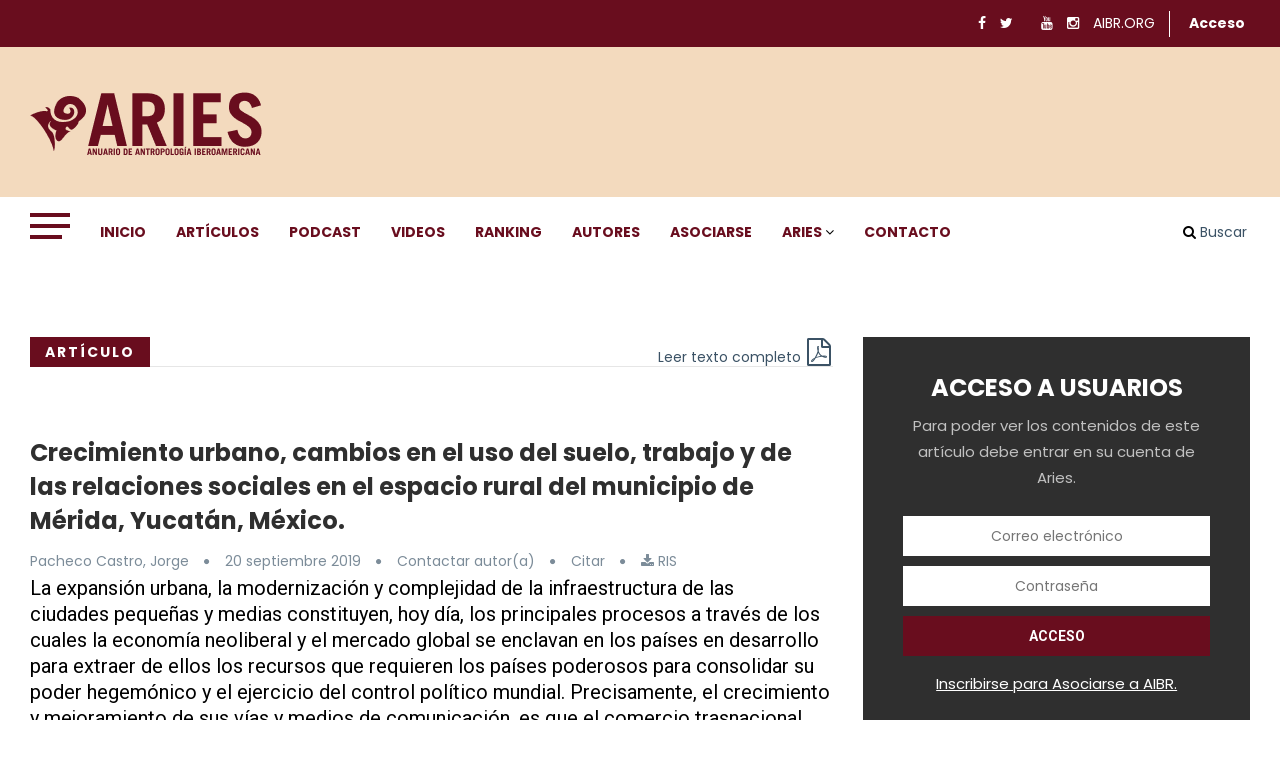

--- FILE ---
content_type: text/html; charset=UTF-8
request_url: https://aries.aibr.org/articulo/2019/20/1756/crecimiento-urbano-cambios-en-el-uso-del-suelo-trabajo-y-de-las-relaciones-sociales-en-el-espacio-rural-del-municipio-de-merida-yucatan-mexico
body_size: 8062
content:
<!DOCTYPE html>
<html class="no-js" lang="es">
<head>
    <meta charset="UTF-8">
    <meta http-equiv="x-ua-compatible" content="ie=edge">
    <meta name="viewport" content="width=device-width, initial-scale=1">
    <meta name="csrf-token" content="kQZl1JtWdCweQrANEKxVK9HyLve3DBzBrUU63X3U">
    <!-- Place favicon.ico in the root directory -->
    <link rel="shortcut icon" type="image/x-icon" href="https://aries.aibr.org/assets/images/favicon.png">
    <link rel="apple-touch-icon" href="https://aries.aibr.org/assets/images/favicon.png">

    <!-- All css files are included here. -->
    <!-- Bootstrap fremwork main css -->
    <link rel="stylesheet" href="https://aries.aibr.org/assets/css/bootstrap.min.css?id=c1e646889ec35a69b5b53710e89bca73">
    <!-- This core.css file contents all plugings css file. -->
    <link rel="stylesheet" href="https://aries.aibr.org/assets/css/core.css?id=c1e646889ec35a69b5b53710e89bca73">
    <!-- Theme shortcodes/elements style -->
    <link rel="stylesheet" href="https://aries.aibr.org/assets/css/shortcode/shortcodes.css?id=c1e646889ec35a69b5b53710e89bca73">
    <!-- Theme main style -->
    <link rel="stylesheet" href="https://aries.aibr.org/assets/css/style.css?id=c1e646889ec35a69b5b53710e89bca73">
    <link rel="stylesheet" href="https://aries.aibr.org/assets/fonts/stylesheet.css?id=c1e646889ec35a69b5b53710e89bca73">
    <!-- Responsive css -->
    <link rel="stylesheet" href="https://aries.aibr.org/assets/css/responsive.css?id=c1e646889ec35a69b5b53710e89bca73">
    <!-- User style -->
    <link rel="stylesheet" href="https://aries.aibr.org/assets/css/custom.css?id=c1e646889ec35a69b5b53710e89bca73">

    <!-- Style customizer (Remove these lines please) -->
    <link rel="stylesheet" href="https://aries.aibr.org/assets/css/style-customizer.css?id=c1e646889ec35a69b5b53710e89bca73">
    <link href="https://aries.aibr.org/assets/css/app.css" rel="stylesheet">

    <!-- Modernizr JS -->
    

    <title>    Crecimiento urbano, cambios en el uso del sue... | Aries
 </title>
    <meta name="description"
          content="    La expansión urbana, la modernización y complejidad de la infraestructura de las ciudades pequeñas y medias constituyen, hoy día, los principales proc...
">
    <link rel="canonical" href="https://aries.aibr.org">
    <meta name="robots" content="index, follow">

        <meta property="og:type" content="article"/>
    <meta property="og:locale" content="es"/>
    <meta property="og:title" content="Crecimiento urbano, cambios en el uso del suelo, trabajo y de las relaciones sociales en el espacio rural del municipio de Mérida, Yucatán, México."/>
    <meta property="og:description"
          content="La expansión urbana, la modernización y complejidad de la infraestructura de las ciudades pequeñas y medias constituyen, hoy día, los principales proc..."/>
    <meta property="og:image" content="https://aries.aibr.org/assets/images/logo/aries.png"/>
    <meta property="og:url" content="https://aries.aibr.org/articulo/2019/20/1756/crecimiento-urbano-cambios-en-el-uso-del-suelo-trabajo-y-de-las-relaciones-sociales-en-el-espacio-rural-del-municipio-de-merida-yucatan-mexico"/>
    <meta property="og:site_name" content="Aries - Anuario de Antropología Iberoamericana ISSN 2530-7843"/>

    <meta property="twitter:type" content="article"/>
    <meta property="twitter:title" content="Crecimiento urbano, cambios en el uso del suelo, trabajo y de las relaciones sociales en el espacio rural del municipio de Mérida, Yucatán, México."/>
    <meta property="twitter:description"
          content="La expansión urbana, la modernización y complejidad de la infraestructura de las ciudades pequeñas y medias constituyen, hoy día, los principales proc..."/>
    <meta property="twitter:image" content="https://aries.aibr.org/assets/images/logo/aries.png"/>
    <meta property="twitter:url" content="https://aries.aibr.org/articulo/2019/20/1756/crecimiento-urbano-cambios-en-el-uso-del-suelo-trabajo-y-de-las-relaciones-sociales-en-el-espacio-rural-del-municipio-de-merida-yucatan-mexico"/>
    <meta property="twitter:site_name" content="Aries - Anuario de Antropología Iberoamericana ISSN 2530-7843"/>

        <script type='application/ld+json'>
        {
          "@context": "http://www.schema.org",
          "@type": "Article",
          "author": "Pacheco Castro, Jorge",
          "name": "Crecimiento urbano, cambios en el uso del suelo, trabajo y de las relaciones sociales en el espacio rural del municipio de Mérida, Yucatán, México. | Aries - Anuario de Antropología Iberoamericana",
          "alternateName": "Crecimiento urbano, cambios en el uso del suelo, trabajo y de las relaciones sociales en el espacio rural del municipio de Mérida, Yucatán, México. | Aries - Anuario de Antropología Iberoamericana",
          "url": "https://aries.aibr.org/articulo/2019/20/1756/crecimiento-urbano-cambios-en-el-uso-del-suelo-trabajo-y-de-las-relaciones-sociales-en-el-espacio-rural-del-municipio-de-merida-yucatan-mexico"
        }
    </script>
    <script async src="https://www.googletagmanager.com/gtag/js?id=UA-154720400-1"></script>
    <script>
        window.dataLayer = window.dataLayer || [];

        function gtag() {
            dataLayer.push(arguments);
        }

        gtag('js', new Date());
        gtag('config', 'UA-154720400-1');
    </script>

    <script>
        window.fwSettings = {
            'widget_id': 151000003895
        };
        !function () {
            if ("function" != typeof window.FreshworksWidget) {
                var n = function () {
                    n.q.push(arguments)
                };
                n.q = [], window.FreshworksWidget = n
            }
        }()


    </script>
    <script type='text/javascript' src='https://widget.freshworks.com/widgets/151000003895.js' async defer></script>

        <style type="text/css">
        .btn {
            border-radius: 0px;
        }

        .btn-primary {
            background: #690D1E;
            border-color: #690D1E;
        }

        .btn-primary:active, 
        .btn-primary:hover, 
        .btn-primary:focus,
        .btn-primary:active:focus, 
        .btn-primary:active:hover {
            background: #690D1E;
            border-color: #690D1E;   
        }
    </style>
</head>
<body>

<!--[if lt IE 8]>
<p class="browserupgrade">You are using an <strong>outdated</strong> browser. Please <a href="http://browsehappy.com/">upgrade
    your browser</a> to improve your experience.</p>
<![endif]-->

<!-- Body main wrapper start -->
<div class="wrapper">
    <!-- Start of header area -->
    <header class="header-area header-wrapper bg-white clearfix">
        <!-- Start Sidebar Menu -->
        <div class="sidebar-menu">
            <div class="sidebar-menu-inner"></div>
            <span class="fa fa-remove"></span>
        </div>
        <!-- End Sidebar Menu -->
        <div class="header-top-bar ptb-10">
            <div class="container">
                <div class="row">
                    <div class="col-xs-12 col-sm-12 col-md-6 col-lg-7  hidden-xs">
                        <div class="header-top-left">
                        </div>
                    </div>
                    <div class="col-xs-12 col-sm-12 col-md-6 col-lg-5">
                        <div class="header-top-right clierfix text-right">
                            <div class="header-social-bookmark topbar-sblock">
                                <ul>

    <li>
        <a href="https://www.facebook.com/aibr.antrop/" target="_blank">
            <i class="fa fa-facebook"></i>
        </a>
    </li>
    <li>
        <a href="https://twitter.com/AIBR_" target="_blank">
            <i class="fa fa-twitter"></i>
        </a>
    </li>
    <li>
        <a href="https://www.linkedin.com/company/aibr-antrop%C3%B3logos-iberoamericanos-en-red/" target="_blank">
            <i class="fa fa-linkedin-in"></i>
        </a>
    </li>
    <li>
        <a href="https://www.youtube.com/channel/UCsTs3-3ms_JT5XsQZCCVsNg/" target="_blank">
            <i class="fa fa-youtube"></i>
        </a>
    </li>
    <li>
        <a href="https://www.instagram.com/aibr__/" target="_blank">
            <i class="fa fa-instagram"></i>
        </a>
    </li>
    <li>
        <a href="https://aibr.org" target="_blank">
            AIBR.ORG
        </a>
    </li>
</ul>
                            </div>
                            <!--<div class="zmaga-calendar topbar-sblock">
                                <span class="calendar uppercase">Sunday, July 31, 2016 </span>
                            </div>-->
                            <div class="header-social-bookmark topbar-sblock">

    <ul>
                    <li>
                <a class="text-acceso" href="https://aries.aibr.org/login">Acceso</a>
            </li>
    



        </ul>

    

</div>
                        </div>
                    </div>
                </div>
            </div>
        </div>
        <div class="header-middle-area">
            <div class="container">
                <div class="row">
                    <div class="col-md-4 col-lg-4 col-sm-5 col-xs-12 header-mdh">
                        <div class="global-table">
                            <div class="global-row">
                                <div class="global-cell">
                                    <div class="logo">
                                        <a href="https://aries.aibr.org">
                                            <img style="max-height: 80px" class="img-fluid"
                                                 src="https://aries.aibr.org/assets/images/logo/nuevo-aries.png"
                                                 alt="Aries - Anuario de Antropología Iberoamericana ISSN 2530-7843">
                                        </a>
                                        
                                    </div>
                                </div>
                            </div>
                        </div>
                    </div>
                    <div class="col-md-8 col-lg-7 col-sm-7 col-xs-12 col-lg-offset-1 header-mdh hidden-xs">
                        <div class="global-table">
                            <div class="global-row">
                                <div class="global-cell">
                                    <style>
                                        .banner_congreso {
                                            display: flex;
                                            justify-content: end;
                                        }

                                        .banner_congreso_image {
                                            max-width: 100%;
                                            max-height: 163px;
                                        }
                                    </style>
                                    <div class="advertisement banner_congreso" id="banner_congreso" style="display: none;" >
                                        <a href="https://aibr.org/congresos"
                                           target="_blank"
                                           class="block"
                                           id="img_congreso_link"
                                        >
                                            <img id="img_congreso" src="https://aries.aibr.org/assets/images/aibr_banner_congresos.png"
                                                 alt="CONGRESO INTERNACIONAL DE ANTROPOLOGÍA "
                                                 class="img-responsive banner_congreso_image"
                                            >
                                        </a>
                                    </div>

                                </div>
                            </div>
                        </div>
                    </div>
                </div>
            </div>
        </div>
        <div id="sticky-header" class="header-bottom-area hidden-sm hidden-xs">
            <div class="container">
                <div class="row">
                    <div class="col-md-12">
                        <div class="menu-wrapper  bg-theme clearfix">
                            <div class="row">
                                <div class="col-md-11">
                                    <button class="sidebar-menu-btn">
                                        <span></span>
                                        <span></span>
                                        <span></span>
                                    </button>
                                    <div class="mainmenu-area">
                                        <nav class="primary-menu uppercase">
<ul class="clearfix">
    <li class="current"><a href="https://aries.aibr.org">Inicio</a></li>
    <li><a href="https://aries.aibr.org/articulos">Artículos</a></li>
    <li style="display:none"><a href="https://aries.aibr.org/libros/completos">Libros</a></li>
    <li><a href="https://aries.aibr.org/podcast">Podcast</a></li>
    <li><a href="https://aries.aibr.org/articulos-videos">Videos</a></li>
    <li><a href="https://aries.aibr.org/ranking">Ranking</a></li>
    <li><a href="https://aries.aibr.org/autores">Autores</a></li>
    <li><a href="https://aries.aibr.org/inscribirse">Asociarse</a></li>
    <li class="drop"><a href="#">ARIES</a>
        <ul class="dropdown">
                            <li><a href="https://aries.aibr.org/login">Acceso</a></li>
            <!--            <li><a href="https://aries.aibr.org/secciones-de-antropologia">ARIES, Selecciones de Antropología</a></li>-->
            <li><a href="https://aries.aibr.org/ranking">Ranking de instituciones</a></li>
            <li><a href="https://aries.aibr.org/autores/consejo-editorial">Consejo editorial</a></li>
            <li><a href="https://aries.aibr.org/sobre-aries">Sobre ARIES</a></li>
            <li><a href="https://aries.aibr.org/faq">FAQ</a></li>
        </ul>
    </li>
    <li><a href="https://aries.aibr.org/contacto">Contacto</a></li>
</ul>
</nav>
                                    </div>
                                </div>
                                <div class="col-md-1">
                                        <div class="search-wrap pull-right" >
    <div class="search-btn"><i class="fa fa-search"></i> Buscar </div>
    <div class="search-form" style="height:139px">
        <form action="https://aries.aibr.org/articulos" method="get">
    <div class="btn-group" style="margin-bottom: 10px" data-toggle="buttons">
        <label class="btn btn-default active">
            <input type="radio" name="formSearch" value="articulos" id="" checked autocomplete="off">
            Artículos
        </label>
        <label class="btn btn-default">
            <input type="radio" name="formSearch" value="autor" id="" autocomplete="off">
            Autor
        </label>
        <label class="btn btn-default">
            <input type="radio" name="formSearch" value="tema" id="" autocomplete="off">
            Temas o Secciones
        </label>
    </div>

    <input type="search" name="search" placeholder="Buscador">
    <button type="submit"><i class='fa fa-search'></i></button>
</form>
    </div>
</div>
                                </div>
                            </div>
                        </div>
                    </div>
                </div>
            </div>
        </div>
        <!-- mobile-menu-area start -->
        <div class="mobile-menu-area hidden-md hidden-lg">
            <div class="fluid-container">
                <div class="mobile-menu clearfix">
                    <div class="search-wrap mobile-search">
                        <div class="mobile-search-btn">Buscador <i class="fa fa-search"></i></div>
                        <div class="mobile-search-form">
                                <form action="https://aries.aibr.org/articulos" method="get">
    <div class="btn-group" style="margin-bottom: 10px" data-toggle="buttons">
        <label class="btn btn-default active">
            <input type="radio" name="formSearch" value="articulos" id="" checked autocomplete="off">
            Artículos
        </label>
        <label class="btn btn-default">
            <input type="radio" name="formSearch" value="autor" id="" autocomplete="off">
            Autor
        </label>
        <label class="btn btn-default">
            <input type="radio" name="formSearch" value="tema" id="" autocomplete="off">
            Temas o Secciones
        </label>
    </div>

    <input type="search" name="search" placeholder="Buscador">
    <button type="submit"><i class='fa fa-search'></i></button>
</form>
                        </div>
                    </div>
                    <nav id="mobile_dropdown">
                        <nav class="">
<ul class="clearfix">
    <li class="current"><a href="https://aries.aibr.org">Inicio</a></li>
    <li><a href="https://aries.aibr.org/articulos">Artículos</a></li>
    <li style="display:none"><a href="https://aries.aibr.org/libros/completos">Libros</a></li>
    <li><a href="https://aries.aibr.org/podcast">Podcast</a></li>
    <li><a href="https://aries.aibr.org/articulos-videos">Videos</a></li>
    <li><a href="https://aries.aibr.org/ranking">Ranking</a></li>
    <li><a href="https://aries.aibr.org/autores">Autores</a></li>
    <li><a href="https://aries.aibr.org/inscribirse">Asociarse</a></li>
    <li class="drop"><a href="#">ARIES</a>
        <ul class="dropdown">
                            <li><a href="https://aries.aibr.org/login">Acceso</a></li>
            <!--            <li><a href="https://aries.aibr.org/secciones-de-antropologia">ARIES, Selecciones de Antropología</a></li>-->
            <li><a href="https://aries.aibr.org/ranking">Ranking de instituciones</a></li>
            <li><a href="https://aries.aibr.org/autores/consejo-editorial">Consejo editorial</a></li>
            <li><a href="https://aries.aibr.org/sobre-aries">Sobre ARIES</a></li>
            <li><a href="https://aries.aibr.org/faq">FAQ</a></li>
        </ul>
    </li>
    <li><a href="https://aries.aibr.org/contacto">Contacto</a></li>
</ul>
</nav>
                    </nav>
                </div>
            </div>
        </div>
    </header>

    <section id="page-content" class="page-wrapper">
        
<div class="zm-section single-post-wrap bg-white ptb-70 xs-pt-30">
    <div class="container">
        <div class="row">
            <div class="col-xs-12 col-sm-7 col-md-8 col-lg-8 columns">
                <div class="row mb-40">
                    <div class="col-xs-12 col-sm-12 col-md-12 col-lg-12 clearfix">
                        <div class="section-title">
                            <h2 class="h6 header-color inline-block uppercase">Artículo</h2>
                            
                            <div class="pull-right download-file" >
                                                                    <span data-toggle="tooltip" data-placement="left" title="Para poder ver los contenidos de este artículo debe entrar en su cuenta de ARIES.">
                                        <span class="hidden-xs">Leer texto completo </span>
                                        <i class="fa fa-file-pdf-o fa-2x" style="padding:2px" aria-hidden="true"></i>
                                    </span>
                                    
                                                                <div class="clear"></div>

                            </div>
                            
                        </div>
                    </div>
                </div>
                <div class="row">
                    <div class="col-md-12">
                        <article class="zm-post-lay-single">
                            <div class="zm-post-dis">
                                <div class="zm-post-header">
                                    <h2 class="zm-post-title h2">Crecimiento urbano, cambios en el uso del suelo, trabajo y de las relaciones sociales en el espacio rural del municipio de Mérida, Yucatán, México.</h2>
                                    <div class="zm-post-meta">
                                        <ul>
                                            <li class="s-meta"><a href="https://aries.aibr.org/autores/1748/articulos" class="zm-author">Pacheco Castro, Jorge</a></li>
                                            <li class="s-meta"><a href="#" class="zm-date"> 20 septiembre  2019</a></li>
                                                                                        <li class="s-meta">
                                                                                                    <a href="javascript:;" data-toggle="popover" data-container="body" data-placement="top"  title="Contactar autor(a)" data-content="Para poder contactar con este autor debe entrar en su cuenta de ARIES y ser miembro de AIBR.">
                                                        Contactar autor(a)
                                                    </a>
                                                                                            </li>
                                            <li class="s-meta">
                                                <a href="#collapseCita" title="Citar" data-toggle="collapse" role="button" aria-expanded="false" aria-controls="collapseCita">
                                                    Citar
                                                </a>
                                            </li>
                                            <li class="s-meta">
                                                <a download title="Descargar RIS" href="https://aries.aibr.org/articulo/download/1756/ris">
                                                    <i class="fa fa-download"></i> RIS
                                                </a>
                                            </li>
                                            
                                        </ul>
                                        <div class="collapse " id="collapseCita">
                                          <div class="card card-body" style="padding:20px 0">
                                            <div class="text-muted h5 font-weight-bold">Citar</div>
                                                                                            <div class="text-muted">
                                                    <div class="h5 font-weight-bold"><small><u>APA American Psychological Association</u></small></div>
                                                    <small>Pacheco Castro, Jorge(2019). Crecimiento urbano, cambios en el uso del suelo, trabajo y de las relaciones sociales en el espacio rural del municipio de Mérida, Yucatán, México.. ARIES, Anuario de Antropología Iberoamericana, </small>
                                                </div>

                                                                                            <div class="text-muted">
                                                    <div class="h5 font-weight-bold"><small><u>Chicago</u></small></div>
                                                    <small>Pacheco Castro, Jorge.Crecimiento urbano, cambios en el uso del suelo, trabajo y de las relaciones sociales en el espacio rural del municipio de Mérida, Yucatán, México..ARIES, Anuario de Antropología Iberoamericana.(Sep, 2019).</small>
                                                </div>

                                                                                            <div class="text-muted">
                                                    <div class="h5 font-weight-bold"><small><u>APA American Psychological Association</u></small></div>
                                                    <small>Pacheco Castro, Jorge(2019). Crecimiento urbano, cambios en el uso del suelo, trabajo y de las relaciones sociales en el espacio rural del municipio de Mérida, Yucatán, México.. ARIES, Anuario de Antropología Iberoamericana, </small>
                                                </div>

                                                                                      </div>
                                        </div>
                                    </div>
                                                                                                            <div class="zm-post-content">
                                        La expansión urbana, la modernización y complejidad de la infraestructura de las ciudades pequeñas y medias constituyen, hoy día, los principales procesos a través de los cuales la economía neoliberal y el mercado global se enclavan en los países en desarrollo para extraer de ellos los recursos que requieren los países poderosos para consolidar su poder hegemónico y el ejercicio del control político mundial. Precisamente, el crecimiento y mejoramiento de sus vías y medios de comunicación, es que el comercio trasnacional agiliza la extracción de las riquezas hacia los países desarrollados, al mismo tiempo que envía sus productos, es decir agiliza la circulación del capital, transformando y sometiendo los espacios territoriales y las formas de vida de las sociedades. Esta ponencia tiene como objetivo plantear algunas reflexiones sobre los cambios que la expansión urbana de Mérida, está generando en el uso del suelo, en las actividades económicas y relaciones sociales de los habitantes de cinco pequeños poblados del medio rural conurbado y periurbano de esta ciudad, ocasionando en ellos el abandono de sus tradicionales formas de vida que las identificaba como comunidades campesinasoriginarias de la cultura maya yucateca.
                                        
                                        <p>
                                            <div class="download-file">
                                                                                                    <span  data-toggle="tooltip" data-placement="right" title="Para poder ver los contenidos de este artículo debe entrar en su cuenta de Aries."><i class="fa fa-file-pdf-o fa-2x" style="padding:2px"></i> Leer texto completo</span>
                                                                                            </div>
                                        </p>
                                        
                                                                            </div>
                                    <div class="entry-meta-small clearfix ptb-40 mtb-40 border-top border-bottom">
                                        <div class="meta-list pull-left">
                                                                                                                                        <div>
                                                <span class="post-title">Temas</span> 
                                                 <a href="https://aries.aibr.org/articulos?antropologia-urbana">Antropología urbana</a>                                                 </div>
                                                                                    </div>
                                        <div class="share-social-link pull-right">
                                            <a href="http://twitter.com/intent/tweet/?text=Crecimiento urbano, cambios en el uso del suelo, trabajo y de las relaciones sociales en el espacio rural del municipio de Mérida, Yucatán, México.&url=https://aries.aibr.org/articulo/2019/20/1756/crecimiento-urbano-cambios-en-el-uso-del-suelo-trabajo-y-de-las-relaciones-sociales-en-el-espacio-rural-del-municipio-de-merida-yucatan-mexico&via=AIBR_" target="_blank"><i class="fa fa-twitter fa-2x"></i></a>
                                            <a href="https://www.facebook.com/sharer/sharer.php?u=https://aries.aibr.org/articulo/2019/20/1756/crecimiento-urbano-cambios-en-el-uso-del-suelo-trabajo-y-de-las-relaciones-sociales-en-el-espacio-rural-del-municipio-de-merida-yucatan-mexico" target="_blank" ><i class="fa fa-facebook fa-2x"></i></a>
                                            <a href="https://www.linkedin.com/shareArticle?mini=true&url=https://aries.aibr.org/articulo/2019/20/1756/crecimiento-urbano-cambios-en-el-uso-del-suelo-trabajo-y-de-las-relaciones-sociales-en-el-espacio-rural-del-municipio-de-merida-yucatan-mexico" target="_blank" ><i class="fa fa-linkedin fa-2x" aria-hidden="true"></i></a>
                                        </div>
                                    </div>

                                    
                                </div>
                            </div>
                        </article>
                    </div>
                </div>
            </div>
            <div class="col-xs-12 col-sm-5 col-md-4 col-lg-4 sidebar-warp columns">
                                <div class="row">
                    <!-- Start Subscribe From -->
                    <div class="col-md-12 col-lg-12 col-sm-6">
                        <aside class="subscribe-form bg-dark text-center sidebar">
                            <h3 class="uppercase zm-post-title">Acceso a usuarios</h3>
                            <p>Para poder ver los contenidos de este artículo debe entrar en su cuenta de Aries.</p>
                            <form id="signInForm" method="POST" action="https://aries.aibr.org/login?redirectTo=https%3A%2F%2Faries.aibr.org%2Farticulo%2F2019%2F20%2F1756%2Fcrecimiento-urbano-cambios-en-el-uso-del-suelo-trabajo-y-de-las-relaciones-sociales-en-el-espacio-rural-del-municipio-de-merida-yucatan-mexico">
                                <div class="form-group">
                                    <input id="email" name="email" value="" placeholder="Correo electrónico" required="" type="email">
                                    <input id="password" name="password" placeholder="Contraseña" type="password">
                                    <input id="signInButton" value="Acceso" type="submit">
                                </div>
                                <input type="hidden" name="_token" value="kQZl1JtWdCweQrANEKxVK9HyLve3DBzBrUU63X3U">                            </form>
                                                        <p class="text-center" ><a style="color: #fff; text-decoration: underline" href="https://aries.aibr.org/inscribirse">Inscribirse para Asociarse a AIBR.</a></p>
                        </aside>
                    </div>
                    <!-- End Subscribe From -->
                </div>
                <hr>
                
                <div class="row">
                    <div class="col-xs-12">
                        <div class="boxes-publicidad">
        <div class="box-publicidad">
        <a href="https://www.uam.es/FyL/antropologiaypensamiento" target="_blank">
            <img src="https://aries.aibr.org/storage/publicidad/images/dVaOUbc4q9GIuQ2aIoKQhO7W4g5dwcVHACEBBT2u.png" class="img-responsive" alt="UAM">
        </a>
    </div>
        <div class="box-publicidad">
        <a href="http://www.wennergren.org/" target="_blank">
            <img src="https://aries.aibr.org/storage/publicidad/images/yPKOVuoK3TK8qvGBTQhCvTD4EPzhFh327BbBxHmD.png" class="img-responsive" alt="Wenner Gren Foundation for Anthropological Research">
        </a>
    </div>
        <div class="box-publicidad">
        <a href="http://www.ciesas.edu.mx/" target="_blank">
            <img src="https://aries.aibr.org/storage/publicidad/images/bPceoATrdHYcNxOuXHFnychmSgi1hAFX2P6ajsjC.gif" class="img-responsive" alt="CIESAS Pacífico Centro de Investigaciones y Estudios Superiores en Antropología Social">
        </a>
    </div>
        <div class="box-publicidad">
        <a href="http://www.museuvalenciaetnologia.es/" target="_blank">
            <img src="https://aries.aibr.org/storage/publicidad/images/fX6wXTGudMsFWJxmTQPdsgAfY0kDJ6f2MMx8uXL0.gif" class="img-responsive" alt="Museu Valencià d&#039;Etnologia">
        </a>
    </div>
        <div class="box-publicidad">
        <a href="https://www.uclm.es/departamentos/filosofia" target="_blank">
            <img src="https://aries.aibr.org/storage/publicidad/images/RovVSnESjTK0ozXd41Y0QFBL6NmlMLaVa83cDxPF.gif" class="img-responsive" alt="Universidad de Castilla la Mancha">
        </a>
    </div>
        <div class="box-publicidad">
        <a href="http://www.potsdam.edu/" target="_blank">
            <img src="https://aries.aibr.org/storage/publicidad/images/EtsredH00XatQ8tdea0D3lClyKA5H2CKvgxXInyZ.png" class="img-responsive" alt="potsdam">
        </a>
    </div>
        <div class="box-publicidad">
        <a href="https://www.ucm.es/amcytme/" target="_blank">
            <img src="https://aries.aibr.org/storage/publicidad/images/tLRoHk4qIunu2Wai3tKByQMeCU07pJBf85ibxaT7.png" class="img-responsive" alt="Departamento de Historia de América y Medieval y Ciencias Historiográficas">
        </a>
    </div>
        <div class="box-publicidad">
        <a href="http://www.antropologia.urv.cat/en/" target="_blank">
            <img src="https://aries.aibr.org/storage/publicidad/images/Stg6zbnQRE27ExivkgXD48sphS3pR9d2A3cPNoeA.gif" class="img-responsive" alt="University Rovira i Virgili. Department of Anthropology, Philosophy and Social Work">
        </a>
    </div>
    </div>
                    </div>
                </div>
            </div>
        </div>
    </div>
</div>
    </section>
    <!-- End page content -->
    <!-- Start footer area -->
    <footer>
        <div class="container">
            <div class="row">
                <div class="col-xs-12 col-md-8">
                    <div class="compania">
                        <div class="logo">
                            <a href="https://aibr.org" title="ASOCIACIÓN DE ANTROPÓLOGOS IBEROAMERICANOS EN RED">
                                <img src="https://aries.aibr.org/assets/images/logo/aibr.png"
                                     alt="ASOCIACIÓN DE ANTROPÓLOGOS IBEROAMERICANOS EN RED">
                            </a>
                        </div>
                        <div class="claim">
                            <div class="text">
                                ASOCIACIÓN DE ANTROPÓLOGOS IBEROAMERICANOS EN RED<br>
                                <small>Calle Alcalde Sainz de Baranda, 23 (7a) 28009, Madrid, España</small>
                                <br>
                                <small>NIF.G-83208207 <br>+34 608 61 49 27</small>
                            </div>
                            <div class="copyright">
                                © 2021 <a class="text-autor" href="https://aibr.org">AIBR.ORG</a>. ALL RIGHTS RESERVED.
                            </div>

                        </div>

                    </div>
                </div>
                <div class="col-xs-12 col-md-4">
                    <ul class="socials">
                        <li><a title="Facebook Aibr" target="_blank" href="https://www.facebook.com/aibr.antrop/"><img
                                        src="https://aries.aibr.org/assets/images/logo/redes-sociales/facebook.png"
                                        alt="facebook"></a></li>
                        <li><a title="Linkedin" target="_blank"
                               href="https://www.linkedin.com/company/aibr-antrop%C3%B3logos-iberoamericanos-en-red/"><img
                                        src="https://aries.aibr.org/assets/images/logo/redes-sociales/linkedin.png"
                                        alt="linkedin"></a></li>
                        <li><a title="twitter" target="_blank" href="https://twitter.com/AIBR_"><img
                                        src="https://aries.aibr.org/assets/images/logo/redes-sociales/twitter.png" alt="twitter"></a>
                        </li>
                        <li><a title="Instagram" target="_blank" href="https://www.instagram.com/aibr__/"><img
                                        src="https://aries.aibr.org/assets/images/logo/redes-sociales/instagram.png"
                                        alt="instagram"></a></li>
                        <li><a title="Youtube" target="_blank"
                               href="https://www.youtube.com/channel/UCsTs3-3ms_JT5XsQZCCVsNg/"><img
                                        src="https://aries.aibr.org/assets/images/logo/redes-sociales/youtube.png" alt="youtube"></a>
                        </li>
                    </ul>
                    <nav class="nav__politicas_privacidad">
                        <div><span>Políticas y privacidad</span></div>
                        <ul>
                            <li><a target="_blank" class="nav-link" href="https://aries.aibr.org/aviso-legal">Aviso legal</a>
                            </li>
                            <li><a target="_blank" href="https://aries.aibr.org/terminos-y-condiciones-de-compra">Términos y Condiciones (T&C)</a></li>
                            <li><a href="https://aries.aibr.org/inscribirse">Precios de membresías</a></li>
                            <li><img src="https://aries.aibr.org/assets/images/card_enabled.png"
                                     class="img-fluid"
                                     alt="Tarjetas de crédito">
                            </li>
                        </ul>
                    </nav>

                </div>
            </div>
        </div>
    </footer>
    <!-- End footer area -->
</div>
<script type="text/javascript">
    const imageCongreso = document.querySelector('#img_congreso')
    const bannerCongreso = document.querySelector('#banner_congreso')
    const imageCongresoLink = document.querySelector('#img_congreso_link')
    
    document.addEventListener('DOMContentLoaded', function () {
        console.log(imageCongreso);
        fetch(`https://aries.aibr.org/api/v1/evento/latest`) /* fetch es asíncrono */
            .then((response) => {
                return response.json();
            })
            .then((event) => {
                imageCongreso.setAttribute('src', event.data.img_congreso_h);
                imageCongreso.setAttribute('alt', event.data.name);
                imageCongresoLink.setAttribute('href', event.data.url);
                if (!event.data.active) {
                    imageCongresoLink.setAttribute('href', '#');
                    imageCongreso.setAttribute('style', 'max-height:150px');
                }

                bannerCongreso.setAttribute('style','display:flex;');
            });
    })
</script>
<!-- Body main wrapper end -->
<script src="https://aries.aibr.org/assets/js/vendor/jquery-1.12.1.min.js"></script>
<script src="https://aries.aibr.org/assets/js/bootstrap.min.js"></script>
<script src="https://aries.aibr.org/assets/js/owl.carousel.min.js"></script>
<script src="https://aries.aibr.org/assets/js/plugins.js"></script>
<script src="https://aries.aibr.org/assets/js/main.js"></script>
<script src="https://aries.aibr.org/assets/js/app.js"></script>
<script src="https://aries.aibr.org/ariesBundle/main.js"></script>

    <script>


        $('[data-toggle="popover"]').popover()
    
        const contactarAutorform = $('#contactarAutorForm');
        const contactarAutorFromAction = contactarAutorform.prop('action');
        const submitContactarAutorbutton = $('#submitContactarAutor');
        $('#contactarAutor').on('hidden.bs.modal', function (event) {
            $('.alert.alert-success').addClass('hidden');
            $('.alert.alert-info').addClass('hidden');
            $('.alert.alert-danger').addClass('hidden');
            contactarAutorform.show();
            submitContactarAutorbutton.show();
        });

        submitContactarAutorbutton.click(function(e){
            e.preventDefault();

            contactarAutorform.hide();
            submitContactarAutorbutton.hide();
            if(!$('.alert.alert-danger').hasClass('hidden')){
                $('.alert.alert-danger').addClass('hidden')
            }
            $('.alert.alert-info').removeClass('hidden');
            $.post(contactarAutorFromAction, contactarAutorform.serialize())
            .fail(function(data){
                $('.alert.alert-danger').removeClass('hidden');
                $('.alert.alert-success').addClass('hidden');
                $('.alert.alert-info').addClass('hidden');
                contactarAutorform.show();
                submitContactarAutorbutton.show();
            })
            .done(function(data){
                $('.alert.alert-danger').addClass('hidden');
                $('.alert.alert-success').removeClass('hidden');
                $('.alert.alert-info').addClass('hidden');
                contactarAutorform[0].reset();
                contactarAutorform.hide();
                submitContactarAutorbutton.hide();
            })
        })
    </script>
<script type="text/javascript">

    const browserCookie = $.cookie('aibrAccessToken')
    var state = 0;

    if (sessionStorage.getItem("state")) {
        state = 1;
    }

    if (browserCookie && !state) {
        $.post('https://aries.aibr.org/validateToken', {
            'token': browserCookie,
            '_token': 'kQZl1JtWdCweQrANEKxVK9HyLve3DBzBrUU63X3U'
        }).done(function (data) {
            sessionStorage.setItem("state", 1);
            window.location.reload();
        })
    }

    $('#alert').hide();
    $('#signInButton').click(function (e) {
        e.preventDefault();
        const form = $('#signInForm')
        const dataForm = form.serializeArray();
        $('#email').parent().removeClass('has-error');
        $('#password').parent().removeClass('has-error');
        let data = dataForm.reduce(function (obj, item) {
            obj[item.name] = item.value;
            return obj;
        }, {});


        $.post(form.attr('action'), data).done(response => {
            sessionStorage.setItem("state", 1);
            localStorage.setItem('accessToken', response.data.token)
            window.location.href = response.data.redirectTo
        }).fail(response => {
            const error = response.responseJSON.errors;
            if (error.email) {
                $('#email').parent().addClass('has-error');
                $('#email').attr('placeholder', error.email[0]);
            }
            if (error.password) {
                $('#password').parent().addClass('has-error');
                $('#password').attr('placeholder', error.password[0]);
            }

            if (error.email || error.password) {
                $('#alert').show();
            }

        });
    });



</script>

</body>
</html>


--- FILE ---
content_type: text/css
request_url: https://aries.aibr.org/assets/css/responsive.css?id=c1e646889ec35a69b5b53710e89bca73
body_size: 2699
content:
/*-----------------------------------------------------------------------------------

    Template Name: Znews - HTML Magazine Template for Blogging and News Sites.
    Template URI: https://themeforest.net/user/nilartstudio
    Description: Znews is a unique website template designed in html with a simple & beautiful look. There is an excellent solution for creating clean, wonderful and trending material design blog, magazine, news site or any other purposes websites.
    Author: Nilartstudio
    Author URI: http://Nilartstudio.com
    Version: 1.0

-----------------------------------------------------------------------------------*/





/* Normal desktop :1920px. */
@media all and (min-width: 1400px) {
  .container{
    width: 1370px;
  }
}

/* Normal desktop :1920px. */
@media all and (min-width: 1366px) {
  .container{
    width: 1350px;
    /*add 20 px*/
  }
}

/* Normal desktop :1170px to 1365px. */
@media (min-width: 1170px) and (max-width: 1365px) {
.container{
  width: 1250px;
}
.zm-trending-post.zm-lay-c .zm-post-title {
  font-size: 18px;
  letter-spacing: 0.2px;
  line-height: 26px;
  margin-bottom: 5px;
}
.zm-trending-post.zm-lay-c .zm-post-dis {
  bottom: 20px;
  padding: 0 30px;
}
.zm-trending-post.zm-lay-c.large .zm-post-dis {
  bottom: 30px;
  left: 0;
  padding: 0 40px;
  position: absolute;
  z-index: 5;
}
.zm-trending-post.zm-lay-c.large .zm-post-title {
  font-size: 24px;
  line-height: 38px;
}
.zm-posts .zm-post-lay-e .zm-author {
  font-size: 12px;
}
.zm-post-lay-a1 {
  min-height: 530px;
  overflow: hidden;
  margin-bottom: 30px;
}
.followus-area.small-columns .social-btn .btn_text{
  font-size:11px;
}
.zm-video-info .s-meta{
  padding:0;
}
.section-title.font-fix h2{
  font-size:13px;
}
.zm-widget {
  min-height: 265px;
}



}

/* Normal desktop :992px. */
@media (min-width: 992px) and (max-width: 1169px) {
.header-mdh {
  height: 120px;
}
.primary-menu ul li a {
  font-size: 12px;
  padding: 0 11px;
}
.breakingnews {
  line-height: 24PX;
  min-height: 110px;
}
.bn-title {
  float: none;
  margin-right: 0;
  text-align: center;
  width: 100%;
}
.news-wrap {
  margin: auto;
  text-align: center;
  width: 90%;
}
.zm-trending-post.zm-lay-a1 .zm-post-dis {
  padding: 0 20px;
}
.zm-video-info .s-meta {
  margin: auto 8px;
  padding: 0px;
}
.s-meta:first-child {
  margin-left: 0;
  padding-left: 0;
}
.s-meta:last-child {
  margin-right: 0;
  padding-right: 0;
}
.zm-widget {
    min-height: 265px;
}
.zm-widget.pr-50.pl-20 {
    padding-left: 0;
}
.zm-trending-post.zm-lay-a1 .zm-post-title {
  font-size: 20px;
  line-height: 30px;
}
.footer-top-wrap .container .row > div:nth-last-child(-n+2) .zm-widget {
    margin-top: 50px;
}
.zm-flickr ul li{
  width:25%;
}
.product-action ul li .price-box {
  background: #2f2f2f none repeat scroll 0 0;
  border: 1px solid transparent;
  color: #fff;
  font-family: roboto;
  font-size: 14px;
  font-weight: 700;
  height: 40px;
  line-height: 40px;
  padding: 0 20px;
}
.zm-widget.pl-40 {
  padding-left: 20px;
}
.zm-megamenu-sub-cats {
  padding-left: 20px;
  width: 22%;
}
.zm-megamenu-content {
  padding: 40px;
  width: 78%;
}
/*Page not found*/
.page-notfound-wrap {
  padding: 200px 0 230px;
}

.subscribe-form.sidebar {
  padding: 25px;
}
.zm-post-lay-e .zm-post-dis {
  margin-top: 20px;
  padding-left: 0;
  width: 100%;
}
.zm-post-lay-e .zm-post-thumb {
  width: 100%;
}
.zm-posts .zm-post-lay-a1 {
  margin-bottom: 30px;
}
.zm-trending-post.zm-lay-c.zm-single-post:not(.large) .zm-post-dis .zm-post-meta {
  display: none;
}
.zm-trending-post.zm-lay-c .zm-post-title {
  font-size: 20px;
  line-height: 24px;
}
.zm-trending-post .zm-post-dis {
  bottom: 25px;
  padding: 0 30px;
}
.zm-video-post.zm-video-lay-c.zm-single-post .zm-post-title, .zm-post-lay-a1 .zm-post-dis .h2.zm-post-title{
  overflow: hidden;
  white-space: nowrap;
  text-overflow: ellipsis;
}
.zm-post-lay-c .zm-post-content {
  margin-top: 10px;
}
.zm-post-lay-c .zm-post-content > p {
  height: 50px;
  overflow: hidden;
}
.zm-video-post.zm-video-lay-c .zm-video-info .zm-post-meta ul li:last-child {
  display: none;
}
.product-details .price-box {
  margin: 15px 0;
}
.product-details .zm-pro-quantity {
  margin-top: 15px;
}

}


/* Tablet desktop :768px. */
@media (min-width: 768px) and (max-width: 991px) {
div.style-customizer {
  top: 60%!important;
}
.blog-flex-sm{display:flex;flex-wrap:wrap}
.header-top-menu.zm-secondary-menu {
    text-align: center;
}
.header-top-right.text-right {
    margin-top: 15px;
    text-align: center;
}
.header-top-bar {
    padding: 20px 0;
}
.topbar-sblock::after {
    display: none;
}
.header-mdh {
  height: 110px;
}
.zm-posts .zm-post-lay-a {
  margin-bottom: 30px;
}
.sidebar-warp {
    margin-top: 20px;
}
.footer-top-wrap .col-md-6 .zm-widget {
    min-height: 300px;
}
.zm-widget.pr-50.pl-20 {
    padding-left: 0;
}
.footer-top-wrap.ptb-70 {
    padding-bottom: 30px;
}
.zm-copyright {
    text-align: center;
}
.footer-menu.zm-secondary-menu.text-right {
    text-align: center;
}
.footer-buttom {
    padding: 30px 0;
}
.footer-buttom .container .row > div {
    padding: 10px 0;
}
.zm-single-product .zm-product-thumb img {
  width: 100%;
}
.zm-widget.pl-40 {
  padding-left: 20px;
}
.zm-form-control.username:focus, .zm-form-control.password:focus{
  border:1px solid red;
}
.product-details{
  margin-top:30px;
}
.zm-trending-post.zm-lay-d .zm-post-title {
  margin-bottom: 0;
}
/*Mobile menu*/

/* mobile menu css */
.mean-container .mean-nav ul li a.mean-expand {
  height: 28px;
}
.zm-video-thumb img{
  width:100%;
}

/*Page not found*/
.page-notfound-wrap {
  padding: 150px 0 180px;
}
.zm-post-lay-a4-area.margin-decrease{
  margin-top: 0px;
}
.trend-post-list {
  background: #fff;
}
.zm-post-lay-a4-area.md-mt-50{
  margin-top:0px;
}
.zm-posts .zm-post-lay-a1{
  margin-bottom: 30px;
}
.zm-post-lay-e-area .zm-posts article.zm-post-lay-e .zm-post-meta {
    display: none;
}
.zm-post-lay-a1 .zm-post-dis .h2.zm-post-title{
  overflow: hidden;
  white-space: nowrap;
  text-overflow: ellipsis;
}
.zm-post-lay-g.zm-single-post .zm-post-dis .zm-post-meta {
  display: none;
}
.zm-post-lay-e .zm-post-header {
  margin: 0px 4px;
}
.slider-post-area-content {
    margin-bottom: 30px;
}
.zm-posts-tab-content > .zm-posts > article.zm-post-lay-e > .zm-post-dis .zm-post-meta {
    display: block !important;
}
/*.comment-form-area .form-wrap{
  padding:0px 150px;
}
*/

}


/* small mobile :320px. */
@media (max-width: 767px) {

.header-top-right.text-right {
  margin-top: 0;
  text-align: center;
}
.header-social-bookmark.topbar-sblock {
    margin-bottom: 15px;
}
.login-form-wrap {
  right: -25px;
  top: 44px;
}
.header-middle-area {
    text-align: center;
}
.header-top-menu.zm-secondary-menu {
    text-align: center;
}
.header-top-bar {
    padding: 20px 0;
}
.topbar-sblock::after {
    display: none;
}
.header-mdh {
  height: 110px;
}
.topbar-sblock:last-child {
  padding-right: 10px;
}
.zm-trending-post .zm-post-dis {
  bottom: 25px;
  padding: 0 25px;
}
.zm-post-title {
  font-size: 20px;
  line-height: 30px;
}
.zm-post-lay-d .zm-post-thumb {
  margin-bottom: 30px;
  width: 100%;
}
.zm-post-lay-d .zm-post-dis {
  padding-left: 0;
  width: 100%;
}
.zm-post-lay-e .zm-post-dis {
  padding-left: 0;
  width: 100%;
}
.s-meta.zm-post-time{
  display: none;
}

.zm-posts .zm-post-lay-a {
  margin-bottom: 30px;
}
.zm-post-lay-e-area {
  margin-top: 70px;
}
.slider-post-area {
    margin-top: 50px;
}
.slider-post-area .zm-post-lay-e-area {
    margin-top: 30px;
}
.sidebar-warp {
    margin-top: 20px;
}
.zm-video-info .zm-post-meta > ul .s-meta:nth-child(2) {
  margin-left: 0;
  padding-left: 0;
}
.zm-post-lay-c .zm-post-dis {
  padding-left: 0;
  width: 100%;
}
.zm-post-lay-e .zm-post-thumb, .zm-post-lay-c .zm-post-thumb {
  margin-bottom: 30px;
  width: 100%;
}
.subscribe-form.sidebar {
  padding: 20px;
}
.footer-top-wrap .col-md-6:nth-child(n+2) .zm-widget {
    margin-top: 40px;
}
.zm-widget.pr-50.pl-20 {
    padding-left: 0;
}
.footer-top-wrap.ptb-70 {
  padding-bottom: 70px;
}
.zm-widget.pr-40 {
    padding-right: 0;
}
.zm-widget.pr-50.pl-20 {
    padding-right: 0;
}
.zm-copyright {
    text-align: center;
}
.footer-menu.zm-secondary-menu.text-right {
    text-align: center;
}
.footer-buttom {
    padding: 30px 0;
}
.footer-buttom .container .row > div {
    padding: 10px 0;
}
.mean-container .mean-nav ul li a.mean-expand {
  height: 27px;
}
.zm-widget {
  padding-left:0px;
}
.product-action ul li .price-box {
  padding: 0 15px;
}
.trend-product-list.zm-products div + div{
  margin-top:30px;
}
.zm-trending-product-area .section-title h2{
  font-size:14px;
}
.navigator-1.owl-theme .owl-controls .owl-nav .owl-prev, .navigator-1.owl-theme .owl-controls .owl-nav .owl-next {
  top: -35px;
}
.zm-form-control.username:focus, .zm-form-control.password:focus{
  border:1px solid red;
}
.subscribe-v3.subscribe-form form input[type="submit"] {
  padding:0;
}
.zm-trending-post.zm-lay-a .zm-post-dis {
  bottom: 15px;
}
.zm-trending-post.zm-lay-c.large .zm-post-title {
  font-size: 20px;
  line-height: 27px;
}
.zm-trending-post.zm-lay-d .zm-post-title {
  line-height: 20px;
  margin-bottom: -10px;
}
.slider-post-area-content .slide-posts > .owl-controls > .owl-nav > div {
    height: 50px;
    line-height: 50px;
    margin: -25px 0 0;
    width: 45px;
}


/*Page not found*/
.page-notfound-inner h1 {
  font-size: 150px;
  font-weight: 700;
}
.page-notfound-wrap {
  padding: 50px 0 80px;
}
.page-notfound-inner {
  text-align: center;
}
.page-notfound-inner h4 {
  font-size: 25px;
  font-weight: 400;
  line-height: 35px;
}
.page-notfound-inner p {
  font-size: 17px;
}
.page-notfound-inner a.submit-button {
  display: inline-block;
  padding: 0 35px;
  width: inherit;
}
.zm-post-content blockquote {
  margin-left: 0px;
  margin-right: 0px;
}
.entry-meta-small .share-social-link.pull-right {
  float: left !important;
  margin-top: 30px;
}
.administrator-avatar {
  text-align: center;
  width: 100%;
}
.administrator-description {
  margin-top: 15px;
  padding-left: 0;
  text-align: center;
  width: 100%;
}
.zm-pagination .page-numbers li .page-numbers.prev {
  margin-right: 0px;
}
.zm-pagination .page-numbers li .page-numbers.next {
  margin-left: 0px;
}
.zm-posts .zm-post-lay-a2:last-child {
  margin-bottom: 35px;
}
.reviewer-info {
  margin-top: 15px;
  width: 100%;
}
.single-review.second-comment {
  margin-left: 10px;
}
.single-input.width-half {
  width: 100%;
}
.single-input.left{
  padding-right: 0;
}

.single-input.right{
  padding-left: 0;
}
.comment-form-area input[type="text"], .comment-form-area input[type="email"], .comment-form-area input[type="password"] {
  margin-bottom: 15px;
}
.section-title-2{
  text-align:left;
}
.zm-single-info-nav li{
  margin-left: 50px;
  margin-top: 15px;
}
.zm-trending-post.zm-lay-c .zm-post-title{
  overflow: hidden;
  white-space: nowrap;
  text-overflow: ellipsis;
}
.zm-trending-post.zm-lay-d.zm-single-post .zm-post-dis {
    display: none;
}
.zm-post-lay-g-area .f-left.zm-post-thumb {
    float: none;
    width: 100%;
}
.zm-post-lay-g-area .f-left.zm-post-thumb img{
    width: 100%;
}
.zm-post-lay-g-area .f-right.zm-post-dis {
    float: none;
    margin-top: 20px;
    padding-left: 0;
    width: 100%;
}
.zm-video-post.zm-video-lay-c.zm-single-post .zm-video-thumb {
    float: none;
    width: 100%;
}
.zm-video-post.zm-video-lay-c.zm-single-post .zm-video-thumb img {
    width: 100%;
}
.zm-video-lay-c .zm-video-info {
    float: none;
    margin-top: 20px;
    padding: 0;
    width: 100%;
}
.zm-post-meta {
  margin-top: 0px;
}
.zm-post-lay-a1 {
  margin-bottom: 30px;
}
.zm-trending-post.zm-single-post .zm-post-dis{
  width:100%;
}
.zm-post-lay-a2 .zm-post-meta {
  margin-top: 0px;
}
.archive-filter .sing-option + .sing-option {
  padding-left: 0px;
}
.archive-filter .sing-option {
  margin-top: 20px;
  width: 100%;
}
.zm-widget-title {
  letter-spacing: 2px;
  text-align: left;
}
.zm-widget-content > p {
  margin-bottom: 25px;
  text-align: left;
}
.zm-widget-content .zm-social-media {
  text-align: left;
}
.zm-archive-list > li > span::after {
  left: 15%;
  width:80%;
}
.section-title .fix-padding{
  padding-left:10px;
  padding-right:10px;
}
.zm-single-info-nav li + li {
  margin-left: 0px;
}
.zm-single-info-nav li{
  display:block;
  margin-left:0px;
  margin-right:50px;
  margin-bottom:20px;
}
.trend-post-list.zm-lay-c-area {
  background: transparent none repeat scroll 0 0;
}


}

/* Large Mobile :480px. */
@media only screen and (min-width: 480px) and (max-width: 767px) {
.container {width:450px}
 .header-social-bookmark.topbar-sblock {
  margin-bottom: 0px;
}
.login-form-wrap {
  right: 0px;
  top: 44px;
}
.trend-post-list .zm-post-meta ul li.s-meta:last-child {
    display: none;
}
.trend-post-list .zm-post-meta ul li.s-meta::after {
    display: none;
}
.navigator-1.owl-theme .owl-controls .owl-nav .owl-prev, .navigator-1.owl-theme .owl-controls .owl-nav .owl-next {
  top: -55px;
}
.zm-product-thumb img {
  width: 100%;
}
.zm-trending-post.zm-lay-a .zm-post-title {
  line-height: 30px;
}
.zm-archive-list > li > span::after {
  left: 10%;
  width:90%;
}
}



--- FILE ---
content_type: text/css
request_url: https://aries.aibr.org/assets/css/style-customizer.css?id=c1e646889ec35a69b5b53710e89bca73
body_size: 2122
content:
/*********************************************************************

    Template Name: Znews - App Landing HTML Template
    Template URI: https://themeforest.net/user/nilartstudio
    Description: This is html5 multipurpose app landing template.
    Author: nilArtStudio
    Author URI: http://nscreativestudio.com
    Version: 1.0

    Note: This is style css.

*********************************************************************/


div.style-customizer {
    background-color: transparent;
    color: #262626;
    width: 200px;
    position: fixed;
    height:auto;
    top: 50%;
    transform: translateY(-50%);
    z-index: 9999999;
    left: -200px;
}

.style-customizer a.button:hover {
    color:#000 !important;
}

.style-customizer.closed {
    box-shadow: none;
}

.style-customizer a.button:hover:after {
    z-index: -1;
}

.style-customizer a.button {
    z-index: 9;
}

.style-customizer a.button.button-border {
  background: #000 none repeat scroll 0 0;
  border: 1px solid #000;
  font-size: 15px;
  font-weight: 600;
  padding: 8px 30px;
  text-transform: uppercase;
  width: 100%;
  color:#fff;
  font-weight:700
}
.style-customizer a.button.button-border:hover {
  background: transparent

}

div.style-customizer .buy-button {
    padding: 30px 30px 30px 30px;
    text-align: center;
    display: inline-block;
    z-index: 2;
    position: absolute;
    background: #fff;
    width: 100%;
}

div.style-customizer .content-chooser {
  background-color: #ffffff;
  border-top: medium none;
  height: auto;
  overflow-x: hidden;
  overflow-y: auto;
  padding: 30px;
  position: absolute;
  top: 50%;
  transform: translateY(-50%);
}

div.style-customizer.opened .content-chooser {
    opacity: 1;
}

.content-chooser p {
    margin-bottom: 10px;
}

div.style-customizer h2 {
    margin: 0;
    font-size: 18px;
}

div.style-customizer h3 {
    font-size: 16px;
    margin-top: 30px;
    line-height: 15px;
}

div.style-customizer hr {
    margin: 15px 0;
}

div.style-customizer hr + h3 {
    margin-top: 0;
}
div.style-customizer a.opener {
  background: #fff none repeat scroll 0 0;
  border-radius: 0 3px 3px 0;
  box-shadow: 0 0 10px 1px rgba(0, 0, 0, 0.07);
  display: inline-block;
  font-size: 20px;
  height: 45px;
  left: 200px;
  line-height: 45px;
  position: absolute;
  text-align: center;
  top: 50%;
  transform: translateY(-78px);
  width: 45px;
}
div.style-customizer.opened a.opener {
    right: -45px;
    border-color: transparent;
}

div.style-customizer ul {
    list-style: none;
    margin: 0;
    padding: 5px 0 0 0;
    font-size: 0;
}

div.style-customizer ul li {
  border-radius: 100%;
  cursor: pointer;
  display: inline-block;
  float: left;
  height: 40px;
  margin: 3px;
  position: relative;
  transition: all 0.3s linear 0s;
  width: 40px;
}
div.style-customizer ul.layoutstyle li {
  background-color: #f1f1f1;
  border: 1px solid #000;
  color: #000;
  font-size: 14px;
  font-weight: 700;
  height: 30px;
  line-height: 26px;
  padding-right: 5px;
  text-align: center;
  width: 49%;
}
div.style-customizer ul.layoutstyle li:hover {
  background-color: #000;
  color: #fff;
}

div.style-customizer ul.layoutstyle li i {
    color: #cccccc;
    font-size: 11px;
}

div.style-customizer ul.layoutstyle li.selected {
    border: 1px solid #aaaaaa;
}

div.style-customizer ul.layoutstyle li.selected i {
    color: #666666;
}

div.style-customizer ul.footerChange li {
    width: 45%;
    height: 30px;
    margin-right: 5px;
    font-size: 13px;
    padding: 6px 14px 0;
}

div.style-customizer ul.footerChange li.dark {
    color: #f1f1f1;
    background-color: #262626;
}

div.style-customizer ul.footerChange li.light {
    color: #333333;
    background-color: #f7f7f7;
}

div.style-customizer ul.footerChange li i {
    width: 20px;
}
div.style-customizer ul.patternChange li {
  border: 1px solid #ccc;
}
div.style-customizer ul.patternChange li.pattern-0.selected:after,
div.style-customizer ul.patternChange li.pattern-1.selected:after,
div.style-customizer ul.patternChange li.pattern-2.selected:after,
div.style-customizer ul.patternChange li.pattern-3.selected:after,
div.style-customizer ul.patternChange li.pattern-4.selected:after {
    color: #333333;
}

div.style-customizer ul.patternChange li.selected:after {
    color: #ffffff;
}

div.style-customizer ul li.selected {
  overflow: hidden;
  border:1px solid #666;
  box-sizing: border-box;
}

div.style-customizer ul.resetAll li {
    width: 100%;
    padding: 6px 0;
    min-width: 0;
    text-align: center;
    margin-top: 30px;
}

div.style-customizer .btn a {
    text-decoration: none;
    color: #ffffff;
}

div.style-customizer select {
    width: 100%;
    padding: 5px;
    border: 1px solid #b2bfca;
}


/*Color Skins*/
div.style-customizer .color-1,
div.style-customizer .color-2,
div.style-customizer .color-3,
div.style-customizer .color-4,
div.style-customizer .color-5,
div.style-customizer .color-6,
div.style-customizer .color-7,
div.style-customizer .color-8{
    position: relative;
    overflow:hidden;
}

div.style-customizer .color-1:after,
div.style-customizer .color-2:after,
div.style-customizer .color-3:after,
div.style-customizer .color-4:after,
div.style-customizer .color-5:after,
div.style-customizer .color-6:after,
div.style-customizer .color-7:after,
div.style-customizer .color-8:after{
      content: "";
      height: 110%;
      overflow: hidden;
      position: absolute;
      right: -1px;
      top: -2px;
      width: 55%;
}

div.style-customizer .color-1 {
    background: #690D1E;
}
div.style-customizer .color-2 {
    background: #2980B9;
}
div.style-customizer .color-3 {
    background: #27AE60;
}
div.style-customizer .color-4 {
    background: #E67E22;
}
div.style-customizer .color-5 {
    background: #EE466E;
}
div.style-customizer .color-6 {
    background: #000000;
}
div.style-customizer .color-7 {
    background: #96CD02;
}
div.style-customizer .color-8 {
    background: #ED703A;
}


/*Background Patterns*/

.pattern-1 {
    background-image: url("../images/customizer/pattern/1.png");
}
.pattern-2 {
    background-image: url("../images/customizer/pattern/2.png");
}
.pattern-3 {
    background-image: url("../images/customizer/pattern/3.png");
}
.pattern-4 {
    background-image: url("../images/customizer/pattern/4.png");
}
.pattern-5 {
    background-image: url("../images/customizer/pattern/5.png");
}
.pattern-6 {
    background-image: url("../images/customizer/pattern/6.png");
}
.pattern-7 {
    background-image: url("../images/customizer/pattern/7.png");
}
.pattern-8 {
    background-image: url("../images/customizer/pattern/8.png");
}

/*Background Images*/

.main-bg-change li {
    overflow: hidden;
}

.main-bg-change li img {
    height: 100%;
    width: 100%;
}

.main-bg-1,.main-bg-2,.main-bg-3,.main-bg-4,.main-bg-5,.main-bg-6,.main-bg-7,.main-bg-8 {
    background-image: url("../images/customizer/bodybg/01.jpg");
    background-repeat: no-repeat;
    background-attachment: fixed;
    background-size: cover;
    position: relative;
}

.main-bg-2 {
    background-image: url("../images/customizer/bodybg/02.jpg");
}
.main-bg-3 {
    background-image: url("../images/customizer/bodybg/03.jpg");
}
.main-bg-4 {
    background-image: url("../images/customizer/bodybg/04.jpg");
}
.main-bg-5 {
    background-image: url("../images/customizer/bodybg/05.jpg");
}
.main-bg-6 {
    background-image: url("../images/customizer/bodybg/06.jpg");
}
.main-bg-7 {
    background-image: url("../images/customizer/bodybg/07.jpg");
}
.main-bg-8 {
    background-image: url("../images/customizer/bodybg/08.jpg");
}



/*extra*/


/*home-2*/

.boxed-layout .move-carousel {
    top: 9%;
    padding: 0px 0px 0px 35px;
}

.boxed-layout .awesome-features .awesome-features-device img {
    left: -440px;
}

.boxed-layout #video-background {
    height: 350px;
}

.boxed-layout #video-background .page-section-pt {
    padding: 60px 0px;
}

.boxed-layout #video-background .our-skills.bg-opacity-black-50.page-section-pt {
    padding: 75px 0;
}

.boxed-layout.home-2 .portfolio-info {
    display: none;
}

.boxed-layout.home-2 .owl-carousel-8 .owl-nav .owl-prev {
    left: 50%;
}

.boxed-layout.home-2 .owl-carousel-8 .owl-nav .owl-next {
    right: 50%;
}

.boxed-layout.home-2 .owl-carousel-8 .owl-controls {
    top: 20px;
}

.boxed-layout.home-2 .owl-carousel-8 .owl-nav i {
    color: #323232;
}

.boxed-layout.home-2 .owl-carousel-8 .owl-nav i:hover {
    background: transparent;
}


/*home-3*/

.boxed-layout.home-3 .portfolio .portfolio-item .portfolio-overlay a {
    font-size: 12px;
    line-height: 25px;
    width: 25px;
    height: 25px;
    margin-left: 5px;
}

.boxed-layout.home-3 .portfolio .full-screen .portfolio-item .portfolio-overlay {
    top: -20px;
}

.boxed-layout.home-3 .portfolio .portfolio-item .portfolio-overlay span a {
    width: inherit;
    height: inherit;
    line-height: inherit;
    font-size: 14px;
}

.boxed-layout.home-3 .full-screen .portfolio-item .portfolio-overlay a i {
    font-size: 12px;
}

.boxed-layout.home-3 .portfolio-item .portfolio-overlay i {
    padding-left: 0px;
}

.boxed-layout.home-3 .feature-9 {
    height: 300px;
}

.boxed-layout.home-3 .feature-9:hover .feature-9-icon {
    right: 26%;
}

.boxed-layout.home-3 .custom-content li {
    line-height: 26px;
}


/*home-4*/

.boxed-layout .slider-fade-carousel .slider-contents {
    padding-left: 86px;
}

.boxed-layout .slider-fade-carousel .slider-contents h1 {
    font-size: 56px;
}

.boxed-layout.home-4 .mega-menu .menu-links > li:last-child {
    padding-right: 40px;
}

.boxed-layout.home-4 .our-blog .blog-box-info {
    padding: 20px 40px;
    max-height: 231px;
}

.boxed-layout.home-4 .our-blog .blog-box-info span.text-white {
    display: none;
}

.boxed-layout.home-4 .our-blog .blog-box-info p.pt-30.pb-20 {
    padding-bottom: 0px !important;
    padding-top: 10px !important;
}

.boxed-layout.home-4 .our-blog .blog-box-image {
    max-height: 231px;
}

.boxed-layout.home-4 .mega-menu .drop-down-multilevel.right-menu {
    right: 76px;
}

.boxed-layout .contact-3-info .contact-add p {
    font-size: 12px;
}


/*Box Layout Responsive*/

@media (min-width: 768px) {
    .boxed-layout .page-wrapper {
        width: 750px;
    }
    .boxed-layout.page-wrapper {
        width: 750px;
    }
}

@media (min-width: 992px) {
    .boxed-layout .page-wrapper {
        width: 970px;
    }
    .boxed-layout.page-wrapper {
        width: 970px;
    }
}

@media (min-width: 1200px) {
    .boxed-layout .page-wrapper {
        width: 1240px;
    }
    .boxed-layout.page-wrapper {
        width: 1240px;
    }
}

.boxed-layout .fullscreen-bg {
    background: rgba(0, 0, 0, 0) none repeat scroll 0 0;
}

.white-bg {
    background-color: #fff;
}

.patternChange .main-bg-change li.main-bg-1 {
    background-image: url("../images/main-bg-0.jpg");
}

@media( max-width:767px) {
    .style-customizer {
        display: none !important;
    }
    .boxed-layout .page-wrapper {
        width: inherit;
    }
    .boxed-layout.page-wrapper {
        width: inherit;
    }
}

.customizer-logo {
  display: block;
  margin-bottom: 20px;
}


--- FILE ---
content_type: text/css
request_url: https://aries.aibr.org/assets/css/shortcode/header.css
body_size: 2800
content:
/*-----------------------------------------------------------------------------------
Template Name: Znews - HTML Magazine Template for Blogging and News Sites.

NOTE: This is Header style file. All Header related style included in this file.

-------------------------------------------------------------------------------------*/


/*Header Top Area*/


/*Header top menu*/
nav.zm-secondary-menu ul li {
    display: inline-block;
    padding: 0 20px;
}
.zm-secondary-menu ul li a {
    font-size: 12px;
    text-transform: uppercase;
}
.zm-secondary-menu ul li a:hover {
    color: #690D1E;
}
nav.zm-secondary-menu ul li:first-child {
    padding-left: 0;
}
nav.zm-secondary-menu ul li:last-child {
    padding-right: 0;
}
.header-top-right .topbar-sblock {
    display: inline-block;
    padding: 0 10px;
    text-align: right;
}
.topbar-sblock a:not(.social-btn):hover, .topbar-sblock a:not(.social-btn):hover i{
	color: #690D1E;
}
.header-social-bookmark ul li {
    display: inline-block;
    padding: 0 5px;
}
.topbar-sblock:last-child {
    padding-right: 0;
}
.topbar-sblock:first-child {
    padding-left: 0;
}
.calendar i {
    padding-right: 5px;
}
.topbar-sblock {
    position: relative;
}
.topbar-sblock:after {
    background: #484848 none repeat scroll 0 0;
    content: "";
    height: 26px;
    position: absolute;
    right: -0.5px;
    top: 50%;
    -webkit-transform: translateY(-50%);
            transform: translateY(-50%);
    width: 1px;
}
.header-top-right .topbar-sblock:last-child:after {
    display: none;
}

/*Header middle*/
.header-mdh{
    height: 150px;
}

.site-desc {
    line-height: 18px;
    margin-top: 4px;
}

/*Primary menu*/
.primary-menu > ul > li {
    float: left;
}
.primary-menu > ul > li > a {
    display: block;
    height: 70px;
    line-height: 70px;
    padding: 0 15px;
}
.primary-menu > ul > li:first-child > a {
    padding-left: 0px;
}
.dropdown > li > a > i.fa {
  display: none;
}

.search-btn {
    cursor: pointer;
    height: 70px;
    line-height: 70px;
    position: relative;
    text-align: center;
    width: 70px;
    z-index: 1;
}
.search-btn:after {
    content: "";
    height: 100%;
    left: 0;
    opacity: 0;
    -ms-filter: "progid:DXImageTransform.Microsoft.Alpha(Opacity=0)";
    position: absolute;
    top: 0;
    width: 100%;
    z-index: -1;
    -webkit-transition: 0.3s;
    transition: 0.3s;
    opacity: 0.12;
    -ms-filter: "progid:DXImageTransform.Microsoft.Alpha(Opacity=12)";
}
/*.search-btn:hover::after {
    opacity: 0.12;
}*/

.search-wrap {
    position: relative;
}
.search-form {
    background: #fff none repeat scroll 0 0;
    box-shadow: 0 7px 15px rgba(0, 0, 0, 0.15);
    height: 90px;
    padding: 20px;
    position: absolute;
    right: 0;
    text-align: right;
    top: 100%;
    width: 500px;
    z-index: 99;
    display: none;
}
.search-form input[type="search"] {
    border: 1px solid #e6e6e6;
    float: left;
    height: 50px;
    line-height: 50px;
    padding: 0 25px;
    width: 85%;
}
.search-form button {
    background: #d9412c none repeat scroll 0 0;
    border: 0px solid;
    float: left;
    height: 50px;
    width: 15%;
}




/*Breaking news*/
.breakingnews {
    line-height: 50px;
    height: 50px;
    border: 1px solid #e8e8e8;
    margin: 25px 0;
}
.bn-title {
    float: left;
    height: 50px;
    margin-right: 15px;
    padding-left: 15px;
    width: 140px;
    background-color: #690D1E;
}
.bn-title h6 {
    color: #fff !important;
    font-size: 14px;
    font-weight: 700;
    letter-spacing: 2px;
    line-height: 50px;
}
.bkn{

}
.news-wrap {
    margin-left: 160px;
}


/*Login form*/

.user-accoint {
    position: relative;
}
.login-form-wrap {
    padding: 40px;
    position: absolute;
    right: 0;
    top: 38px;
    width: 280px;
    z-index: 99999999;
    display: none;
    box-shadow: 0px 2px 12px rgba(0, 0, 0, 0.15);
}
.zm-form-control {
    border: medium none;
    display: block;
    height: 40px;
    line-height: 40px;
    text-align: left;
    width: 100%;
}
.zm-form-control:focus {
    border: medium none;
}
.zm-form-control.password{
    border-top: 1px solid #cfdadf;
}
.zm-submit-box {
    text-align: left;
}
.zm-submit-box input[type="submit"] {
    background: transparent none repeat scroll 0 0;
    border: 1px solid #cfdadf;
    float: left;
    font-size: 15px;
    height: 40px;
    line-height: 36px;
    text-align: center;
    text-transform: uppercase;
    width: 47%;
}
.zm-submit-box a{
    background: transparent none repeat scroll 0 0;
    border: 1px solid #cfdadf;
    float: left;
    font-size: 15px;
    height: 40px;
    line-height: 36px;
    text-align: center;
    text-transform: uppercase;
    width: 47%;
    color:#333 !important;
    margin-left: 6%;
}
.zm-submit-box input[type="submit"]:hover {
    background: #690D1E none repeat scroll 0 0;
    border-color: #690D1E;
    color: #fff;
}
.zm-submit-box a:hover {
    background: #690D1E none repeat scroll 0 0;
    border-color: #690D1E;
    color: #fff !important;
}
.zm-login-social-box .social-btn{
    height: 30px;
    display: block;
    line-height: 30px;
    width: 100%;
    padding: 0;
}
.zm-login-social-box .social-btn + .social-btn {
    margin-top: 10px;
}
.zm-login-social-box .social-btn i {
    color: #fff;
    height: 30px;
    line-height: 30px;
    margin-right: 15px;
    position: relative;
    text-align: center;
    width: 37px;
}
.zm-login-social-box .social-btn i:after {
    background: rgba(255, 255, 255, 0.2) none repeat scroll 0 0;
    content: "";
    height: 80%;
    position: absolute;
    right: 0;
    top: 50%;
    -webkit-transform: translateY(-50%);
            transform: translateY(-50%);
    width: 1px;
}

.login-btn{
    cursor: pointer;
    -webkit-transition: 0.3s;
    transition: 0.3s;
}
.login-btn:hover{
    color: #690D1E;
}
.zm-forget{
    margin: 15px 0;
    display: block;
}
.bg-dark .zm-signin-form .zm-forget, .bg-white .zm-signin-form .zm-forget, .bg-gray .zm-signin-form .zm-forget{
    color: #690D1E;
}





/*Dropedown menu */
.primary-menu ul li {
    position: relative;
}
.primary-menu ul li ul.dropdown {
    background: #fff none repeat scroll 0 0;
    left: 0;
    position: absolute;
    top: 100%;
    width: 220px;
    z-index: 999;
}
.primary-menu ul li ul.dropdown li a {
  background: #ffffff none repeat scroll 0 0;
  color: #999999;
  display: block;
  font-family: "Lato",sans-serif;
  font-size: 11px;
  font-weight: 400;
  padding: 12px 20px;
  text-decoration: none;
  text-transform: uppercase;
  -webkit-transition: all 0.2s ease-in-out 0s;
  transition: all 0.2s ease-in-out 0s;
}
.primary-menu  ul.dropdown li {
  border-bottom: 1px solid #f4f4f4;
  display: block;
}
.primary-menu li.drop ul.dropdown {
  background: #ffffff none repeat scroll 0 0;
  left: 0;
  margin: 0;
  opacity: 0;
  -ms-filter: "progid:DXImageTransform.Microsoft.Alpha(Opacity=0)";
  padding: 0;
  position: absolute;
  top: 100%;
  -webkit-transition: all 0.2s ease-in-out 0s;
  transition: all 0.2s ease-in-out 0s;
  visibility: hidden;
  box-shadow: 0 1px 3px rgba(0,0,0,0.10), 0 9px 5px rgba(0,0,0,0.10);
}
.primary-menu li.drop ul.dropdown li ul.dropdown.level2 {
  -moz-border-bottom-colors: none;
  -moz-border-left-colors: none;
  -moz-border-right-colors: none;
  -moz-border-top-colors: none;
  border-color: -moz-use-text-color -moz-use-text-color -moz-use-text-color #f4f4f4;
  -o-border-image: none;
     border-image: none;
  border-style: none none none solid;
  border-width: medium medium medium 1px;
  left: 100%;
  top: 0;
}
.primary-menu li.drop:hover > ul.dropdown, .primary-menu li:hover > .mega-menu-area {
  opacity: 1;
  -ms-filter: "progid:DXImageTransform.Microsoft.Alpha(Opacity=100)";
  visibility: visible;
}
.primary-menu li.drop ul.dropdown li.drop > a:after {
  color: #999;
  content: "";
  font-family: "FontAwesome";
  font-size: 13px;
  position: absolute;
  right: 20px;
  top: 12px;
  -webkit-transition: all 0.2s ease-in-out 0s;
  transition: all 0.2s ease-in-out 0s;
}
.primary-menu  li.drop ul.dropdown li a:hover {
  background: #fafafa none repeat scroll 0 0;
  color: #222222;
}
.primary-menu li.drop ul.dropdown.arrow-left li.drop > a:after {
  content: "\f104";
}
.primary-menu li.drop ul.dropdown.arrow-left li ul.dropdown.level2 {
  border-left: medium none;
  border-right: 1px solid #f4f4f4;
  left: auto;
  right: 100%;
}



/*Mega menu*/

.mega-parent {
}
.mega-parent {
    position: inherit !important;
}
.mega-menu-area {
  background: #fff none repeat scroll 0 0;
  left: 0;
  opacity: 0;
  -ms-filter: "progid:DXImageTransform.Microsoft.Alpha(Opacity=0)";
  position: absolute;
  top: 100%;
  -webkit-transition: all 0.3s ease 0s;
  transition: all 0.3s ease 0s;
  visibility: hidden;
  width: 100%;
  z-index: 9999;
box-shadow: 1px 9px 23px -3px rgba(0,0,0,0.54);
}
.menu-wrapper.bg-theme.clearfix {
    position: relative;
}
.menu-wrapper .col-md-11 {
    position: inherit;
}
/*.mega-menu-area {
    display: flex;
}*/
.zm-megamenu-sub-cats {
  float: left;
  padding-left: 40px;
  width: 18%;
}
.zm-megamenu-content {
  float: left;
  padding: 40px;
  width: 82%;
}
.mega-menu-area .zm-megamenu-sub-tab li a {
    color: #336666;
    display: block;
    font-size: 15px;
    height: 50px;
    line-height: 50px;
    text-transform: capitalize;
}
.mega-menu-area .zm-megamenu-sub-tab li.active a, .zm-megamenu-sub-tab li a:hover {
    color: #ff3333;
}
.zm-megamenu-sub-tab li + li a {
    border-top: 1px solid #ccc;
}
.zm-megamenu-sub-tab {
    border-right: 1px solid #ccc;
}
.zm-megamenu-sub-tab {
    padding: 30px 0 50px 0;
}
.mega-caro-wrap {
  display: -webkit-box;
  display: -ms-flexbox;
  display: flex;
  -ms-flex-flow: row wrap;
      flex-flow: row wrap;
}
.zm-posts .zm-mega-post.zm-post-lay-a2 .zm-post-title {
  text-transform: none;
}
.zm-posts .zm-mega-post.zm-post-lay-a2 .zm-post-header {
  padding: 12px 0 0;
}
.mega-caro-wrap {
  display: -webkit-box !important;
  display: -ms-flexbox !important;
  display: flex !important;
  -ms-flex-flow: row wrap;
      flex-flow: row wrap;
}
.mega-caro-wrap-mfix{
  margin-left: -10px;
  margin-right: -10px;
}
.single-mega-post {
  padding: 0 10px;
  width: 25%;
}
.mega-caro-wrap .single-mega-post{
  width: 100%;
}

.mega-caro-wrap .owl-controls {
    position: absolute;
    right: 5px;
    bottom: -80px;
}

.mega-caro-wrap.owl-theme .owl-controls .owl-nav [class*="owl-"] {
    background: #e6e6e6 none repeat scroll 0 0;
    border-radius: 0;
    font-family: roboto;
    font-size: 15px;
    font-weight: 700;
    height: 40px;
    line-height: 40px;
    padding: 0 20px;
    text-transform: uppercase;
    -webkit-transition: all 0.3s ease 0s;
    transition: all 0.3s ease 0s;
}
.mega-caro-wrap.owl-theme .owl-controls .owl-nav [class*="owl-"] span {
  color: #333;
  -webkit-transition: 0.3s;
  transition: 0.3s;
}

.mega-caro-wrap.owl-theme .owl-controls .owl-nav [class*="owl-"]:hover {
    background: #333333 none repeat scroll 0 0;

}
.mega-caro-wrap.owl-theme .owl-controls .owl-nav [class*="owl-"]:hover span {
  color: #fff;
}
.zm-megamenu-content .tab-content>.tab-pane{
  display: block;
  height: 0;
}
.tab-content>.tab-pane.active{
  height: auto;
}



/*Sidebar menu*/
.sidebar-menu .sidebar-menu-inner .primary-menu {
    display: none;
}
.sidebar-menu-btn {
    float: left;
    padding-right: 30px;
    width: 70px;
    background-color: transparent;
    border: 0 solid;
    margin-top: 9px;
}
.sidebar-menu-btn > span {
    background-color: #690D1E;
    display: block;
    height: 4px;
    margin: 7px 0;
    width: 100%;
    -webkit-transition: width 0.2s;
    transition: width 0.2s;
}
.sidebar-menu-btn > span:last-child {
    width: 80%;
}
.sidebar-menu-btn:hover > span:last-child {
    width: 100%;
}
.sidebar-menu-inner {
    position: fixed;
    width: 300px;
    height: 100vh;
    top: 0;
    left: -100%;
    background-color: #fff;
    z-index: 999;
    box-shadow: 3px 0 7px rgba(0, 0, 0, 0.2);
    -webkit-transition: ease-in-out 0.5;
    transition: ease-in-out 0.5s;
}
.sidebar-menu-inner.active {
    left: 0;
}
.sidebar-menu .sidebar-menu-inner.active .primary-menu {
    display: block;
    padding-top: 50px;
}

.sidebar-menu-inner .primary-menu > li {
    display: block !important;
}
.sidebar-menu-inner .primary-menu > ul > li {
    float: none;
    width: 100%;
}

.sidebar-menu-inner .primary-menu > ul > li > a{
    height: auto !important;
    line-height: 45px;
    font-size: 18px;
    color: #2f2f2f;
    text-align: center
}
.sidebar-menu-inner .primary-menu > ul > li > a:first-child {
    padding-left: 15px;
}
.sidebar-menu-inner .primary-menu > ul > li.mega-parent {
    display: none;
}
.sidebar-menu-inner .primary-menu li.drop ul.dropdown {
    width: 100%;
    position: relative;
    opacity: 1;
    -ms-filter: "progid:DXImageTransform.Microsoft.Alpha(Opacity=100)";
    visibility: visible;
    display: none;
    -webkit-transition: all 0.0s;
    transition: all 0.0s;
    box-shadow: 0 0px 0px rgba(0, 0, 0, 0.1);
}
.sidebar-menu-inner > .primary-menu li.drop ul.dropdown > li > a {
    color: #2f2f2f;
    font-size: 14px;
    text-transform: capitalize;
}
.sidebar-menu-inner .primary-menu li.drop ul.dropdown > li:first-child {
    border-top: 1px solid #f4f4f4;
}
.sidebar-menu-inner .primary-menu li.drop ul.dropdown li ul.dropdown.level2 {
    left: 0;
}
.sidebar-menu-inner .dropdown .dropdown > li {
    padding-left: 10px;
}
.sidebar-menu-inner .primary-menu li.drop ul.dropdown > li > a:after {
    -webkit-transform: rotate(90deg);
            transform: rotate(90deg);
    font-size: 18px;
}
.sidebar-menu-inner .primary-menu li.drop ul.dropdown > li > a.active:after {
    -webkit-transform: rotate(270deg);
            transform: rotate(270deg);
}
.sidebar-menu > span {
    background-color: #2f2f2f;
    border-radius: 50%;
    color: #fff;
    cursor: pointer;
    font-size: 20px;
    height: 50px;
    left: -100%;
    line-height: 50px;
    position: fixed;
    text-align: center;
    width: 50px;
    z-index: 9999;
    -webkit-transition: left 1000ms;
    transition: left 1000ms;
}
.sidebar-menu .sidebar-menu-inner.active + span {
    left: 0;
}
.sidebar-menu-inner .mCSB_inside > .mCSB_container {
     margin-right: 10px;
}
.sidebar-menu-inner .mCSB_scrollTools .mCSB_draggerRail {
    background-color: rgba(0, 0, 0, 1);
}
@media (max-width: 991px) {
.sidebar-menu {
    display: none;
}



--- FILE ---
content_type: text/css
request_url: https://aries.aibr.org/assets/css/shortcode/post.css
body_size: 2827
content:
/*-----------------------------------------------------------------------------------

    Template Name: Znews - HTML Magazine Template for Blogging and News Sites.
    Template URI: https://themeforest.net/user/nilartstudio
    Description: Znews is a unique website template designed in html with a simple & beautiful look. There is an excellent solution for creating clean, wonderful and trending material design blog, magazine, news site or any other purposes websites.
    Author: Nilartstudio
    Author URI: http://Nilartstudio.com
    Version: 1.0

  Note: This is post type style file. All post type related style included in this file.

-------------------------------------------------------------------------------------*/



/*----------------------------------------*/
/*  Trending post layout A
/*----------------------------------------*/
.trend-post-list {
    background: #2f2f2f;
}
.zm-trending-post {
    position: relative;
}
.zm-trending-post .zm-post-dis {
    bottom: 30px;
    left: 0;
    padding: 0 40px;
    position: absolute;
    z-index: 5;
}
.zm-trending-post {
    overflow: hidden;
}
.zm-post-thumb img {
    width: 100%;
}
.zm-post-thumb a {
    display: block;
}
.trending-post-area .zm-trending-post:hover .zm-post-thumb img {
    opacity: 0.6;
}
.trending-post-area .owl-active-1 .zm-trending-post:hover,
.trending-post-area .owl-active-2 .zm-trending-post:hover,
.trending-post-area .owl-active-3 .zm-trending-post:hover,
.trending-post-area.owl-trending .zm-trending-post:hover {
    cursor: url("../../images/icons/cursor.png"), auto;
}
.zm-trending-post.zm-lay-a .zm-post-meta {
    margin-top: 10px;
}
.zm-trending-post.zm-lay-a .zm-post-title {
    color: #fff;
    font-size: 24px;
    line-height: 34px;
}
.zm-post-title.text-white:hover,
.zm-post-title.text-white:hover a {
    color: #690D1E;
}
.zm-posts .col-md-12 + .col-md-12 .zm-post-lay-a {
    margin-top: 65px;
}
.zm-posts .col-md-12 .zm-post-lay-a .zm-post-title {
    color: #1b3346;
}
.owl-active-1 .col-2,
.owl-active-3 .col-md-4,
.owl-active-2 .col-2 {
    width: 100%;
}
.cat-btn {
    border-radius: 2px;
    display: inline-block;
    font-family: roboto condensed;
    font-size: 12px;
    font-weight: 400;
    height: 20px;
    line-height: 20px;
    padding: 0 10px;
    position: relative;
    text-transform: uppercase;
    transition: all 0.3s ease 0s;
    z-index: 1;
    margin-bottom: 8px;
    color: #fff;
}
.cat-btn::before {
    background: #000 none repeat scroll 0 0;
    border-radius: 2px;
    content: "";
    height: 100%;
    left: 0;
    opacity: 0;
    position: absolute;
    top: 0;
    transition: all 0.3s ease 0s;
    width: 100%;
    z-index: -1;
}
.cat-btn:hover {
    color: #fff;
}
.cat-btn:hover::before {
    opacity: 0.2;
}
.s-meta {
    margin: auto 8px;
    padding: 0 8px;
    position: relative;
    display: inline-block;
}
.s-meta:first-child {
    margin-left: 0;
    padding-left: 0;
}
.s-meta:last-child {
    margin-right: 0;
    padding-right: 0;
}
.s-meta::after {
    content: "";
    font-family: fontawesome;
    font-size: 6px;
    position: absolute;
    right: -12px;
    top: 50%;
    transform: translateY(-50%);
    cursor: context-menu;
    color: #7c8c99;
}
.text-white .s-meta::after {
    color: #fff;
}
.bg-dark .text-white .s-meta::after {
    color: inherit;
}
.s-meta:last-child::after {
    display: none;
}
/*----------------------------------------*/
/*  Trending post layout A1
/*----------------------------------------*/
.zm-trending-post.zm-lay-a1 .zm-post-dis {
    bottom: 20px;
    padding: 0 30px;
}
.zm-posts .zm-lay-a1.zm-single-post {
    margin-bottom: 30px;
}
.zm-posts .col-md-6 .zm-post-lay-a1 {
    margin-bottom: 35px;
}
.zm-post-lay-a1 .zm-post-meta {
    margin-top: 10px;
}
.zm-posts .zm-post-lay-a1 {
    margin-bottom: 30px;
}
/*----------------------------------------*/
/*  single post
/*----------------------------------------*/
.zm-trending-post.zm-lay-single .zm-post-dis {
    bottom: 20px;
    padding: 0 30px;
}
.zm-posts .zm-lay-single.zm-single-post {
    margin-bottom: 30px;
}
.zm-posts .col-md-6 .zm-post-lay-single {
    margin-bottom: 35px;
}
.zm-post-lay-single .zm-post-meta {
    margin-top: 10px;
}
.zm-post-lay-single .zm-post-content p + p {
    margin-top: 20px;
}
.zm-post-content blockquote {
    border-left: 5px solid #690D1E;
    font-family: roboto;
    font-size: 14px;
    font-weight: 700;
    margin: 35px;
    padding: 0 0 0 20px;
}
.meta-list span {
    font-size: 14px;
    font-weight: 700;
    line-height: 28px;
    margin-right: 20px;
    text-transform: uppercase;
}
.meta-list a {
    margin: auto 4px;
}
.share-social-link a {
    font-size: 12px;
    margin: auto 3px;
}
.administrator-avatar {
    float: left;
    width: 21%;
}
.administrator-description {
    float: left;
    padding-left: 40px;
    width: 79%;
}
.administrator-description h4 {
    font-size: 14px;
    line-height: 28px;
    margin: 10px auto;
    text-transform: uppercase;
}
.administrator-description .share-social-link {
    margin-top: 15px;
}
.single-post-wrap .zm-pagination .page-numbers li {
    display: inherit;
}
.post-title h2 {
    font-size: 14px;
    line-height: 16px;
    text-transform: uppercase;
}
.post-title.mb-40 {
    line-height: 14px;
}
/*----------------------------------------*/
/*  Trending post layout A3
/*----------------------------------------*/
.zm-trending-post.zm-lay-a3 .zm-post-dis {
    bottom: 20px;
    padding: 0 30px;
}
.zm-posts .zm-lay-a3.zm-single-post {
    margin-bottom: 30px;
}
.zm-post-lay-a3 .zm-post-meta {
    margin-top: 10px;
}
.zm-post-lay-a3-area .zm-post-lay-a3 .zm-post-meta {
    margin-top: 5px;
}
.zm-posts .zm-post-lay-a3 {
    margin-bottom: 15px;
}
.zm-post-lay-a3-area .zm-posts .zm-post-lay-a3 {
    margin-bottom: 25px;
}
.zm-post-lay-a3-area .zm-posts .zm-post-lay-a3:last-child {
    margin-bottom: 0;
}
.zm-posts .zm-post-lay-a3 .zm-post-title {
    font-size: 18px;
    line-height: 28px;
}
.zm-posts .zm-post-lay-a3 .zm-post-header {
    padding: 15px 0 0px;
}
/*----------------------------------------*/
/*  Trending post layout A2
/*----------------------------------------*/
.zm-trending-post.zm-lay-a2 .zm-post-dis {
    bottom: 20px;
    padding: 0 30px;
}
.zm-posts .zm-lay-a2.zm-single-post {
    margin-bottom: 30px;
}
.zm-post-lay-a2 .zm-post-meta {
    margin-top: 10px;
}
.zm-posts .zm-post-lay-a2 {
    margin-bottom: 35px;
}
.zm-megamenu-content .mega-caro-wrap.zm-posts .zm-mega-post.zm-post-lay-a2 .zm-post-title.h2 {
    font-weight: 400;
}
.zm-posts .zm-post-lay-a2:last-child {
    margin-bottom: 0;
}
.zm-posts .zm-post-lay-a2 .zm-post-title {
    font-size: 18px;
    line-height: 28px;
}
.zm-posts .zm-post-lay-a2 .zm-post-header {
    padding: 15px 0 0px;
}
.single-post-wrap .zm-posts .zm-post-lay-a2 .zm-post-header {
    padding: 25px 0 0;
}
.single-post-wrap .zm-post-lay-a2 .zm-post-meta {
    margin-top: 6px;
}
.single-post-wrap .zm-posts .zm-post-lay-a2 .zm-post-meta .s-meta a {
    font-size: 13px;
}
.zm-posts .zm-post-lay-a2 .zm-post-meta .s-meta {
    padding: 0;
}
/*----------------------------------------*/
/*  Trending post layout A4
/*----------------------------------------*/
.zm-trending-post.zm-lay-a4 .zm-post-dis {
    bottom: 20px;
    padding: 0 30px;
}
.zm-posts .zm-lay-a4.zm-single-post {
    margin-bottom: 30px;
}
.zm-post-lay-a4 .zm-post-meta {
    margin-top: 5px;
}
.zm-posts .zm-post-lay-a4 {
    margin-bottom: 35px;
}
.zm-posts .zm-post-lay-a4:last-child {
    margin-bottom: 0;
}
.zm-posts .zm-post-lay-a4 .zm-post-title {
    font-size: 18px;
    line-height: 28px;
}
.zm-posts .zm-post-lay-a4 .zm-post-header {
    margin-top: -7px;
    padding: 0;
}
.zm-posts .zm-post-lay-a4 .zm-post-meta .s-meta a {
    font-size: 13px;
}
.zm-posts .zm-post-lay-a4 .zm-post-meta .s-meta {
    padding: 0;
}
.zm-posts .zm-post-lay-a4 .zm-post-content {
    margin-top: 13px;
}
.zm-post-lay-a4 .zm-post-content p {
    line-height: 26px;
}
.owl-trending.zm-post-sthumb {
    width: 100%;
}
.controls-1 .owl-dots {
    position: absolute;
    right: 30px;
    top: 30px;
}
.owl-theme.controls-1 .owl-dots .owl-dot span {
    background: #5d5b5b none repeat scroll 0 0;
    transition: 0.3s;
}
.owl-theme.controls-1 .owl-dots .owl-dot.active span,
.owl-theme.controls-1 .owl-dots .owl-dot:hover span {
    background: #f0eded none repeat scroll 0 0;
}
/*----------------------------------------*/
/*  Trending post layout D
/*----------------------------------------*/
.zm-trending-post.zm-lay-d .zm-post-dis {
    bottom: 20px;
    padding: 0 30px;
}
.zm-trending-post.zm-lay-d .zm-post-title {
    line-height: 32px;
    margin-bottom: 10px;
}
/*post type */
.zm-post-title {
    font-size: 24px;
    line-height: 34px;
}
.zm-post-header {
    padding: 25px 0 15px;
}
.sidebar .zm-post-header {
    padding: 25px 0 0px;
}

/*----------------------------------------*/
/*  Post Layout C
/*----------------------------------------*/
.zm-post-lay-c .zm-post-meta {
    line-height: initial;
    margin-top: 8px;
}
.zm-category {
    line-height: 1;
}
.zm-post-lay-c .zm-post-title {
    font-size: 18px;
    line-height: 28px;
}
.zm-post-lay-c .zm-post-thumb {
    width: 47.5%;
}
.zm-post-lay-c .zm-post-dis {
    padding-left: 30px;
    width: 52.5%;
}
.zm-post-lay-c .zm-post-content {
    margin-top: 20px;
}
.zm-post-lay-c .zm-post-header {
    padding: 0;
}
.zm-posts .zm-post-lay-c {
    margin-bottom: 30px;
}
.zm-posts .zm-post-lay-c:last-child {
    margin-bottom: 0;
}
/*----------------------------------------*/
/*  Post Layout D
/*----------------------------------------*/
.zm-post-lay-d .zm-post-meta {
    line-height: initial;
    margin-top: 8px;
}
.zm-category {
    line-height: 1;
}
.zm-post-lay-d .zm-post-title {
    font-size: 18px;
    line-height: 28px;
}
.zm-post-lay-d .zm-post-thumb {
    width: 35%;
}
.zm-post-lay-d .zm-post-dis {
    padding-left: 20px;
    width: 65%;
}
.zm-post-lay-d .zm-post-header {
    padding: 0;
}
.zm-posts .zm-post-lay-d {
    margin-bottom: 30px;
}
.zm-posts .zm-post-lay-d:last-child {
    margin-bottom: 0;
}
/*----------------------------------------*/
/*  Post Layout E
/*----------------------------------------*/
.zm-post-lay-e .zm-post-title {
    font-size: 18px;
    line-height: 28px;
    margin-top: -3px;
}
.zm-post-lay-e .zm-post-thumb {
    width: 36%;
}
.zm-post-lay-e .zm-post-dis {
    padding-left: 20px;
    width: 64%;
}
.zm-post-lay-e .zm-post-header {
    padding: 0;
}
.zm-posts .zm-post-lay-e {
    margin-bottom: 30px;
}
.zm-posts .zm-post-lay-e:last-child {
    margin-bottom: 0;
}
/*----------------------------------------*/
/*  Post Layout E1
/*----------------------------------------*/
.zm-post-lay-g .zm-post-title {
    font-size: 18px;
    line-height: 28px;
    margin-top: -3px;
}
.zm-post-lay-g .zm-post-thumb {
    width: 29%;
}
.zm-post-lay-g .zm-post-dis {
    padding-left: 30px;
    width: 71%;
}
.zm-post-lay-g .zm-post-header {
    padding: 0;
}
.zm-post-lay-g-area .zm-single-post {
    margin-top: 40px;
}
/*----------------------------------------*/
/*  Post Layout F
/*----------------------------------------*/
.zm-posts .zm-post-lay-f.zm-single-post + .zm-post-lay-f.zm-single-post {
    margin-top: 20px;
}
.zm-posts .zm-post-lay-f .zm-post-dis a {
    font-weight: 500;
}
/*----------------------------------------*/
/*  Video Post Layout A
/*----------------------------------------*/
.zm-video-lay-a .zm-video-thumb a {
    left: 50%;
    letter-spacing: 2px;
    position: absolute;
    top: 50%;
    transform: translateY(-50%) translateX(-50%);
    z-index: 5;
}
.zm-video-lay-a .zm-video-thumb a i {
    color: #fff;
    font-size: 50px;
    transition: all 0.3s ease 0s;
}
.zm-video-lay-a .zm-video-thumb a:hover i {
    transform: scale(1.2);
}
.zm-video-lay-a .zm-video-info {
    margin-top: 25px;
}
.zm-video-lay-a .zm-post-meta {
    margin-top: 5px;
}
.yu2fvl-close {
    background: #690D1E none repeat scroll 0 0;
    border: 0 none;
    color: #fff;
    cursor: pointer;
    font-size: 20px;
    height: 40px;
    position: absolute;
    right: -40px;
    top: 0;
    width: 40px;
}
/*----------------------------------------*/
/*  Video Post Layout B
/*----------------------------------------*/
.zm-video-lay-b .zm-video-thumb a {
    left: 50%;
    letter-spacing: 2px;
    position: absolute;
    top: 50%;
    transform: translateY(-50%) translateX(-50%);
    z-index: 5;
    font-size: 72px;
}
.zm-video-lay-b .zm-video-thumb a i {
    color: #fff;
    transition: all 0.3s ease 0s;
}
.zm-video-lay-b .zm-video-thumb a:hover i {
    transform: scale(1.2);
}
.zm-video-lay-b .zm-video-info {
    margin-top: 25px;
}
.zm-video-lay-b .zm-post-meta {
    margin-top: 5px;
}
/*----------------------------------------*/
/*  Video Post Layout C
/*----------------------------------------*/
.zm-video-lay-c .zm-video-thumb a {
    left: 50%;
    letter-spacing: 2px;
    position: absolute;
    top: 50%;
    transform: translateY(-50%) translateX(-50%);
    z-index: 5;
    font-size: 48px;
}
.zm-video-lay-c .zm-video-thumb a i {
    color: #fff;
    transition: all 0.3s ease 0s;
}
.zm-video-lay-c .zm-video-thumb a:hover i {
    transform: scale(1.2);
}
/*.zm-video-lay-c .zm-video-info {
  margin-top: 25px;
}*/
.zm-video-lay-c .zm-post-meta {
    margin-top: 5px;
}
.zm-video-lay-c .zm-video-thumb {
    float: left;
    width: 36%;
}
.zm-video-lay-c .zm-video-info {
    float: left;
    padding-left: 30px;
    width: 63%;
    padding-right: 10px;
}
.zm-video-post-list .zm-video-lay-c + .zm-video-lay-c {
    margin-top: 40px;
}
.zm-video-post-list.layout-c {
    height: 530px;
}
.zm-scrollbar.layout-c {
    height: 530px;
}
/* Let's get this party started */
.zm-video-post-list.layout-c::-webkit-scrollbar {
    width: 5px;
}
/* Track */
.zm-video-post-list.layout-c::-webkit-scrollbar-track {
    -webkit-box-shadow: inset 0 0 6px rgba(0, 0, 0, 0.3);
}
/* Handle */
.zm-video-post-list.layout-c::-webkit-scrollbar-thumb {
    background: #919191;
    -webkit-box-shadow: inset 0 0 6px rgba(0, 0, 0, 0.5);
}
/* Handle */
.zm-video-post-list.layout-c::-webkit-scrollbar-track-piece {
    background: #484848;
}
/*----------------------------------------*/
/*  Trending post layout c
/*----------------------------------------*/
.zm-trending-post.zm-lay-c .zm-post-title {
    color: #fff;
    font-size: 24px;
    line-height: 32px;
}
.zm-trending-post.zm-lay-c.large .zm-post-title {
    font-size: 30px;
    line-height: 44px;
}
/*Single post */
.reviewer-img {
    float: left;
    width: 80px;
}
.reviewer-info {
    float: left;
    width: 80%;
}
.reviewer-name {
    font-size: 16px;
    line-height: 16px;
    margin-bottom: 10px;
}
.reviewer-comment {
    margin-top: 10px;
}
.reply-btn {
    display: block;
    line-height: 15px;
    margin-top: 15px;
    text-transform: uppercase;
}
.review-wrap .review-inner .single-review + .single-review {
    margin-top: 40px;
}
.single-review.second-comment {
    border-left: 1px solid #e6e6e6;
    margin-left: 80px;
    padding-left: 30px;
}
.single-review.third-comment {
    border-left: 1px solid #e6e6e6;
    margin-left: 190px;
    padding-left: 30px;
}
.single-input textarea {
    margin-bottom: 27px;
}
/*Video Single post */
.zm-post-video {
    margin-bottom: 10px;
}
/*Post title color difile overwite*/
.zm-post-title a {
    color: inherit !important;
}
.zm-post-title a:hover {
    color: #690D1E !important;
}
.zm-post-lay-c.zm-single-post .zm-post-content p {
    line-height: 1.5rem;
}


/*Posts Tab Menu */
.zm-posts-tab-menu > .nav-tabs {
    border: 1px solid #e8e8e8;
    display: table;
    width: 100%;
}
.zm-posts-tab-menu > .nav-tabs > a {
    border: 0 solid;
}
.zm-posts-tab-menu > .nav-tabs > li {
    border-right: 1px solid #e8e8e8;
    display: table-cell;
    float: none;
    text-align: center;
}
.zm-posts-tab-menu > .nav-tabs > li > a {
    border: 0 solid;
    border-radius: 0;
    color: #505050;
    font-size: 12px;
    padding: 10px 0;
    text-transform: capitalize;
}
.zm-posts-tab-menu > .nav-tabs > li:last-child {
    border: 0 solid;
}
.zm-posts-tab-menu > .nav-tabs > li > a:hover {
    background-color: transparent;
    color: #690D1E;
}
.zm-posts-tab-menu > .nav-tabs > li.active > a,
.zm-posts-tab-menu > .nav-tabs > li.active > a:focus,
.zm-posts-tab-menu > .nav-tabs > li.active > a:hover {
    background-color: #fff;
    border: 0px solid;
    color: #690D1E;
}

/*Post slider */
.posts-thumbnails-wrapper {
    display: flex;
    flex-wrap: wrap;
}
.posts-thumbnails-wrapper.list-unstyled > li {
    flex: 0 0 16.666%;
    position: relative;
    overflow: hidden;
}
.posts-thumbnails-wrapper.list-unstyled > li:before {
    position: absolute;
    content: "";
    bottom: 0;
    width: 0%;
    height: 3px;
    left: 0;
    transition: all 0.3s;
}
.posts-thumbnails-wrapper.list-unstyled > li.active:before,
.posts-thumbnails-wrapper.list-unstyled > li:hover:before {
    width: 100%;
}
.posts-thumbnails-wrapper.list-unstyled > li > a {
    display: block;
}
.slider-post-area-content .slide-posts {
    position: relative;
    overflow: hidden;
}
.slider-post-area-content .slide-posts > .owl-controls > .owl-nav > div {
    height: 65px;
    margin: 0;
    padding: 0;
    width: 60px;
    background-color: #690D1E;
    font-size: 24px;
    line-height: 60px;
    position: absolute;
    top: 50%;
    margin-top: -32px;
    transition: all 0.3s;
}
.slide-posts > .owl-controls > .owl-nav > div.owl-prev {
    left: -7px;
}
.slide-posts > .owl-controls > .owl-nav > div.owl-next {
    right: -7px;
}
.slider-post-area-content .slide-posts > .owl-controls > .owl-nav > div:hover {
    background-color: #fff;
    color: #000;
}
.slide-posts > .owl-controls > .owl-nav > div.owl-prev:hover {
    left: -4px;
}
.slide-posts > .owl-controls > .owl-nav > div.owl-next:hover {
    right: -4px;
}


--- FILE ---
content_type: text/javascript
request_url: https://aries.aibr.org/ariesBundle/main.js
body_size: 14934
content:
(()=>{var t={502:function(t){t.exports=function(){"use strict";function t(t,e){var i=Object.keys(t);if(Object.getOwnPropertySymbols){var s=Object.getOwnPropertySymbols(t);e&&(s=s.filter((function(e){return Object.getOwnPropertyDescriptor(t,e).enumerable}))),i.push.apply(i,s)}return i}function e(e){for(var s=1;s<arguments.length;s++){var a=null!=arguments[s]?arguments[s]:{};s%2?t(Object(a),!0).forEach((function(t){i(e,t,a[t])})):Object.getOwnPropertyDescriptors?Object.defineProperties(e,Object.getOwnPropertyDescriptors(a)):t(Object(a)).forEach((function(t){Object.defineProperty(e,t,Object.getOwnPropertyDescriptor(a,t))}))}return e}function i(t,e,i){return e in t?Object.defineProperty(t,e,{value:i,enumerable:!0,configurable:!0,writable:!0}):t[e]=i,t}const s=(t,e,i,s)=>(t=""+t,e=""+e,s&&(t=t.trim(),e=e.trim()),i?t==e:t.toLowerCase()==e.toLowerCase());function a(t,e){var i,s={};for(i in t)e.indexOf(i)<0&&(s[i]=t[i]);return s}function n(t){var e=document.createElement("div");return t.replace(/\&#?[0-9a-z]+;/gi,(function(t){return e.innerHTML=t,e.innerText}))}function o(t,e){for(e=e||"previous";t=t[e+"Sibling"];)if(3==t.nodeType)return t}function r(t){return"string"==typeof t?t.replace(/&/g,"&amp;").replace(/</g,"&lt;").replace(/>/g,"&gt;").replace(/"/g,"&quot;").replace(/`|'/g,"&#039;"):t}function l(t){var e=Object.prototype.toString.call(t).split(" ")[1].slice(0,-1);return t===Object(t)&&"Array"!=e&&"Function"!=e&&"RegExp"!=e&&"HTMLUnknownElement"!=e}function d(t,e,i){function s(t,e){for(var i in e)if(e.hasOwnProperty(i)){if(l(e[i])){l(t[i])?s(t[i],e[i]):t[i]=Object.assign({},e[i]);continue}if(Array.isArray(e[i])){t[i]=Object.assign([],e[i]);continue}t[i]=e[i]}}return t instanceof Object||(t={}),s(t,e),i&&s(t,i),t}function h(t){return String.prototype.normalize?"string"==typeof t?t.normalize("NFD").replace(/[\u0300-\u036f]/g,""):void 0:t}var g=()=>/(?=.*chrome)(?=.*android)/i.test(navigator.userAgent);function c(t){return t&&t.classList&&t.classList.contains(this.settings.classNames.tag)}var p={delimiters:",",pattern:null,tagTextProp:"value",maxTags:1/0,callbacks:{},addTagOnBlur:!0,duplicates:!1,whitelist:[],blacklist:[],enforceWhitelist:!1,userInput:!0,keepInvalidTags:!1,mixTagsAllowedAfter:/,|\.|\:|\s/,mixTagsInterpolator:["[[","]]"],backspace:!0,skipInvalid:!1,pasteAsTags:!0,editTags:{clicks:2,keepInvalid:!0},transformTag:()=>{},trim:!0,a11y:{focusableTags:!1},mixMode:{insertAfterTag:" "},autoComplete:{enabled:!0,rightKey:!1},classNames:{namespace:"tagify",mixMode:"tagify--mix",selectMode:"tagify--select",input:"tagify__input",focus:"tagify--focus",tag:"tagify__tag",tagNoAnimation:"tagify--noAnim",tagInvalid:"tagify--invalid",tagNotAllowed:"tagify--notAllowed",inputInvalid:"tagify__input--invalid",tagX:"tagify__tag__removeBtn",tagText:"tagify__tag-text",dropdown:"tagify__dropdown",dropdownWrapper:"tagify__dropdown__wrapper",dropdownItem:"tagify__dropdown__item",dropdownItemActive:"tagify__dropdown__item--active",dropdownInital:"tagify__dropdown--initial",scopeLoading:"tagify--loading",tagLoading:"tagify__tag--loading",tagEditing:"tagify__tag--editable",tagFlash:"tagify__tag--flash",tagHide:"tagify__tag--hide",hasMaxTags:"tagify--hasMaxTags",hasNoTags:"tagify--noTags",empty:"tagify--empty"},dropdown:{classname:"",enabled:2,maxItems:10,searchKeys:["value","searchBy"],fuzzySearch:!0,caseSensitive:!1,accentedSearch:!0,highlightFirst:!1,closeOnSelect:!0,clearOnSelect:!0,position:"all",appendTarget:null},hooks:{beforeRemoveTag:()=>Promise.resolve(),beforePaste:()=>Promise.resolve(),suggestionClick:()=>Promise.resolve()}};function u(){this.dropdown={};for(let t in this._dropdown)this.dropdown[t]="function"==typeof this._dropdown[t]?this._dropdown[t].bind(this):this._dropdown[t];this.settings.dropdown.enabled>=0&&this.dropdown.init()}var m,v={init(){this.DOM.dropdown=this.parseTemplate("dropdown",[this.settings]),this.DOM.dropdown.content=this.DOM.dropdown.querySelector(this.settings.classNames.dropdownWrapperSelector)},show(t){var e,i,a,n=this.settings,o="mix"==n.mode&&!n.enforceWhitelist,r=!n.whitelist||!n.whitelist.length,d="manual"==n.dropdown.position;if(t=void 0===t?this.state.inputText:t,(!r||o||n.templates.dropdownItemNoMatch)&&!1!==n.dropdown.enable&&!this.state.isLoading){if(clearTimeout(this.dropdownHide__bindEventsTimeout),this.suggestedListItems=this.dropdown.filterListItems(t),t&&!this.suggestedListItems.length&&(this.trigger("dropdown:noMatch",t),n.templates.dropdownItemNoMatch&&(a=n.templates.dropdownItemNoMatch.call(this,{value:t}))),!a){if(this.suggestedListItems.length)t&&o&&!this.state.editing.scope&&!s(this.suggestedListItems[0].value,t)&&this.suggestedListItems.unshift({value:t});else{if(!t||!o||this.state.editing.scope)return this.input.autocomplete.suggest.call(this),void this.dropdown.hide();this.suggestedListItems=[{value:t}]}i=""+(l(e=this.suggestedListItems[0])?e.value:e),n.autoComplete&&i&&0==i.indexOf(t)&&this.input.autocomplete.suggest.call(this,e)}this.dropdown.fill(a),n.dropdown.highlightFirst&&this.dropdown.highlightOption(this.DOM.dropdown.content.children[0]),this.state.dropdown.visible||setTimeout(this.dropdown.events.binding.bind(this)),this.state.dropdown.visible=t||!0,this.state.dropdown.query=t,this.setStateSelection(),d||setTimeout((()=>{this.dropdown.position(),this.dropdown.render()})),setTimeout((()=>{this.trigger("dropdown:show",this.DOM.dropdown)}))}},hide(t){var e=this.DOM,i=e.scope,s=e.dropdown,a="manual"==this.settings.dropdown.position&&!t;if(s&&document.body.contains(s)&&!a)return window.removeEventListener("resize",this.dropdown.position),this.dropdown.events.binding.call(this,!1),i.setAttribute("aria-expanded",!1),s.parentNode.removeChild(s),setTimeout((()=>{this.state.dropdown.visible=!1}),100),this.state.dropdown.query=this.state.ddItemData=this.state.ddItemElm=this.state.selection=null,this.state.tag&&this.state.tag.value.length&&(this.state.flaggedTags[this.state.tag.baseOffset]=this.state.tag),this.trigger("dropdown:hide",s),this},toggle(t){this.dropdown[this.state.dropdown.visible&&!t?"hide":"show"]()},render(){var t,e,i=((e=this.DOM.dropdown.cloneNode(!0)).style.cssText="position:fixed; top:-9999px; opacity:0",document.body.appendChild(e),t=e.clientHeight,e.parentNode.removeChild(e),t),s=this.settings;return this.DOM.scope.setAttribute("aria-expanded",!0),document.body.contains(this.DOM.dropdown)||(this.DOM.dropdown.classList.add(s.classNames.dropdownInital),this.dropdown.position(i),s.dropdown.appendTarget.appendChild(this.DOM.dropdown),setTimeout((()=>this.DOM.dropdown.classList.remove(s.classNames.dropdownInital)))),this},fill(t){var e;t="string"==typeof t?t:this.dropdown.createListHTML(t||this.suggestedListItems),this.DOM.dropdown.content.innerHTML=(e=t)?e.replace(/\>[\r\n ]+\</g,"><").replace(/(<.*?>)|\s+/g,((t,e)=>e||" ")):""},refilter(t){t=t||this.state.dropdown.query||"",this.suggestedListItems=this.dropdown.filterListItems(t),this.dropdown.fill(),this.suggestedListItems.length||this.dropdown.hide(),this.trigger("dropdown:updated",this.DOM.dropdown)},position(t){var e=this.settings.dropdown;if("manual"!=e.position){var i,s,a,n,o,r,l=this.DOM.dropdown,d=e.placeAbove,h=document.documentElement.clientHeight,g=Math.max(document.documentElement.clientWidth||0,window.innerWidth||0)>480?e.position:"all",c=this.DOM["input"==g?"input":"scope"];t=t||l.clientHeight,this.state.dropdown.visible&&("text"==g?(a=(i=this.getCaretGlobalPosition()).bottom,s=i.top,n=i.left,o="auto"):(r=function(t){for(var e=0,i=0;t;)e+=t.offsetLeft||0,i+=t.offsetTop||0,t=t.parentNode;return{left:e,top:i}}(this.settings.dropdown.appendTarget),s=(i=c.getBoundingClientRect()).top-r.top,a=i.bottom-1-r.top,n=i.left-r.left,o=i.width+"px"),s=Math.floor(s),a=Math.ceil(a),d=void 0===d?h-i.bottom<t:d,l.style.cssText="left:"+(n+window.pageXOffset)+"px; width:"+o+";"+(d?"top: "+(s+window.pageYOffset)+"px":"top: "+(a+window.pageYOffset)+"px"),l.setAttribute("placement",d?"top":"bottom"),l.setAttribute("position",g))}},events:{binding(t=!0){var e=this.dropdown.events.callbacks,i=this.listeners.dropdown=this.listeners.dropdown||{position:this.dropdown.position.bind(this),onKeyDown:e.onKeyDown.bind(this),onMouseOver:e.onMouseOver.bind(this),onMouseLeave:e.onMouseLeave.bind(this),onClick:e.onClick.bind(this),onScroll:e.onScroll.bind(this)},s=t?"addEventListener":"removeEventListener";"manual"!=this.settings.dropdown.position&&(window[s]("resize",i.position),window[s]("keydown",i.onKeyDown)),this.DOM.dropdown[s]("mouseover",i.onMouseOver),this.DOM.dropdown[s]("mouseleave",i.onMouseLeave),this.DOM.dropdown[s]("mousedown",i.onClick),this.DOM.dropdown.content[s]("scroll",i.onScroll)},callbacks:{onKeyDown(t){var e=this.DOM.dropdown.querySelector(this.settings.classNames.dropdownItemActiveSelector),i=this.dropdown.getSuggestionDataByNode(e);switch(t.key){case"ArrowDown":case"ArrowUp":case"Down":case"Up":var s;t.preventDefault(),e&&(e=e[("ArrowUp"==t.key||"Up"==t.key?"previous":"next")+"ElementSibling"]),e||(s=this.DOM.dropdown.content.children,e=s["ArrowUp"==t.key||"Up"==t.key?s.length-1:0]),i=this.dropdown.getSuggestionDataByNode(e),this.dropdown.highlightOption(e,!0);break;case"Escape":case"Esc":this.dropdown.hide();break;case"ArrowRight":if(this.state.actions.ArrowLeft)return;case"Tab":if("mix"!=this.settings.mode&&e&&!this.settings.autoComplete.rightKey&&!this.state.editing){t.preventDefault();var a=this.dropdown.getMappedValue(i);return this.input.autocomplete.set.call(this,a),!1}return!0;case"Enter":t.preventDefault(),this.settings.hooks.suggestionClick(t,{tagify:this,tagData:i,suggestionElm:e}).then((()=>{if(e)return this.dropdown.selectOption(e);this.dropdown.hide(),"mix"!=this.settings.mode&&this.addTags(this.state.inputText.trim(),!0)})).catch((t=>t));break;case"Backspace":{if("mix"==this.settings.mode||this.state.editing.scope)return;const t=this.input.raw.call(this);""!=t&&8203!=t.charCodeAt(0)||(!0===this.settings.backspace?this.removeTags():"edit"==this.settings.backspace&&setTimeout(this.editTag.bind(this),0))}}},onMouseOver(t){var e=t.target.closest(this.settings.classNames.dropdownItemSelector);e&&this.dropdown.highlightOption(e)},onMouseLeave(t){this.dropdown.highlightOption()},onClick(t){if(0==t.button&&t.target!=this.DOM.dropdown&&t.target!=this.DOM.dropdown.content){var e=t.target.closest(this.settings.classNames.dropdownItemSelector),i=this.dropdown.getSuggestionDataByNode(e);this.state.actions.selectOption=!0,setTimeout((()=>this.state.actions.selectOption=!1),50),this.settings.hooks.suggestionClick(t,{tagify:this,tagData:i,suggestionElm:e}).then((()=>{e?this.dropdown.selectOption(e):this.dropdown.hide()})).catch((t=>t))}},onScroll(t){var e=t.target,i=e.scrollTop/(e.scrollHeight-e.parentNode.clientHeight)*100;this.trigger("dropdown:scroll",{percentage:Math.round(i)})}}},getSuggestionDataByNode(t){var e=t?+t.getAttribute("tagifySuggestionIdx"):-1;return this.suggestedListItems[e]||null},highlightOption(t,e){var i,s=this.settings.classNames.dropdownItemActive;if(this.state.ddItemElm&&(this.state.ddItemElm.classList.remove(s),this.state.ddItemElm.removeAttribute("aria-selected")),!t)return this.state.ddItemData=null,this.state.ddItemElm=null,void this.input.autocomplete.suggest.call(this);i=this.suggestedListItems[this.getNodeIndex(t)],this.state.ddItemData=i,this.state.ddItemElm=t,t.classList.add(s),t.setAttribute("aria-selected",!0),e&&(t.parentNode.scrollTop=t.clientHeight+t.offsetTop-t.parentNode.clientHeight),this.settings.autoComplete&&(this.input.autocomplete.suggest.call(this,i),this.dropdown.position())},selectOption(t){var e,i=this.settings.dropdown,s=i.clearOnSelect,a=i.closeOnSelect;if(!t)return e=this.addTags(this.state.inputText,!0),void(a&&this.dropdown.hide());var n=t.getAttribute("tagifySuggestionIdx"),o=this.suggestedListItems[+n];this.trigger("dropdown:select",{data:o,elm:t}),n&&o?(this.state.editing?this.onEditTagDone(null,d({__isValid:!0},o)):e=this["mix"==this.settings.mode?"addMixTags":"addTags"]([o],s),this.DOM.input.parentNode&&(setTimeout((()=>{this.DOM.input.focus(),this.toggleFocusClass(!0),this.placeCaretAfterNode(e)})),a?setTimeout(this.dropdown.hide.bind(this)):this.dropdown.refilter())):this.dropdown.hide()},selectAll(){return this.suggestedListItems.length=0,this.dropdown.hide(),this.addTags(this.dropdown.filterListItems(""),!0),this},filterListItems(t,e){var i,s,a,n,o,r=this.settings,d=r.dropdown,g=(e=e||{},t="select"==r.mode&&this.value.length&&this.value[0][r.tagTextProp]==t?"":t,[]),c=[],p=r.whitelist,u=d.maxItems||1/0,m=d.searchKeys,v=0;if(!t||!m.length)return(r.duplicates?p:p.filter((t=>!this.isTagDuplicate(l(t)?t.value:t)))).slice(0,u);function f(t,e){return e.toLowerCase().split(" ").every((e=>t.includes(e.toLowerCase())))}for(o=d.caseSensitive?""+t:(""+t).toLowerCase();v<p.length;v++){let t,u;i=p[v]instanceof Object?p[v]:{value:p[v]};let T=Object.keys(i).some((t=>m.includes(t)))?m:["value"];d.fuzzySearch&&!e.exact?(a=T.reduce(((t,e)=>t+" "+(i[e]||"")),"").toLowerCase().trim(),d.accentedSearch&&(a=h(a),o=h(o)),t=0==a.indexOf(o),u=a===o,s=f(a,o)):(t=!0,s=T.some((t=>{var s=""+(i[t]||"");return d.accentedSearch&&(s=h(s),o=h(o)),d.caseSensitive||(s=s.toLowerCase()),u=s===o,e.exact?s===o:0==s.indexOf(o)}))),n=!r.duplicates&&this.isTagDuplicate(l(i)?i.value:i),s&&!n&&(u&&t?c.push(i):"startsWith"==d.sortby&&t?g.unshift(i):g.push(i))}return"function"==typeof d.sortby?d.sortby(c.concat(g),o):c.concat(g).slice(0,u)},getMappedValue(t){var e=this.settings.dropdown.mapValueTo;return e?"function"==typeof e?e(t):t[e]||t.value:t.value},createListHTML(t){return d([],t).map(((t,e)=>{"string"!=typeof t&&"number"!=typeof t||(t={value:t});var i=this.dropdown.getMappedValue(t);return t.value=i&&"string"==typeof i?r(i):i,this.settings.templates.dropdownItem.apply(this,[t,this]).replace(/\s*tagifySuggestionIdx=(["'])(.*?)\1/gim,"").replace(">",` tagifySuggestionIdx="${e}">`)})).join("")}},f={empty:"empty",exceed:"number of tags exceeded",pattern:"pattern mismatch",duplicate:"already exists",notAllowed:"not allowed"},T={wrapper:(t,e)=>`<tags class="${e.classNames.namespace} ${e.mode?`${e.classNames[e.mode+"Mode"]}`:""} ${t.className}"\n                    ${e.readonly?"readonly":""}\n                    ${e.disabled?"disabled":""}\n                    ${e.required?"required":""}\n                    tabIndex="-1">\n            <span ${!e.readonly&&e.userInput?"contenteditable":""} tabIndex="0" data-placeholder="${e.placeholder||"&#8203;"}" aria-placeholder="${e.placeholder||""}"\n                class="${e.classNames.input}"\n                role="textbox"\n                aria-autocomplete="both"\n                aria-multiline="${"mix"==e.mode}"></span>\n        </tags>`,tag(t,e){var i=this.settings;return`<tag title="${t.title||t.value}"\n                    contenteditable='false'\n                    spellcheck='false'\n                    tabIndex="${i.a11y.focusableTags?0:-1}"\n                    class="${i.classNames.tag} ${t.class||""}"\n                    ${this.getAttributes(t)}>\n            <x title='' class="${i.classNames.tagX}" role='button' aria-label='remove tag'></x>\n            <div>\n                <span class="${i.classNames.tagText}">${t[i.tagTextProp]||t.value}</span>\n            </div>\n        </tag>`},dropdown(t){var e=t.dropdown,i="manual"==e.position,s=`${t.classNames.dropdown}`;return`<div class="${i?"":s} ${e.classname}" role="listbox" aria-labelledby="dropdown">\n                    <div class="${t.classNames.dropdownWrapper}"></div>\n                </div>`},dropdownItem(t,e){return`<div ${this.getAttributes(t)}\n                    class='${this.settings.classNames.dropdownItem} ${t.class?t.class:""}'\n                    tabindex="0"\n                    role="option">${t.value}</div>`},dropdownItemNoMatch:null},w={customBinding(){this.customEventsList.forEach((t=>{this.on(t,this.settings.callbacks[t])}))},binding(t=!0){var e,i=this.events.callbacks,s=t?"addEventListener":"removeEventListener";if(!this.state.mainEvents||!t){for(var a in this.state.mainEvents=t,t&&!this.listeners.main&&(this.events.bindGlobal.call(this),this.settings.isJQueryPlugin&&jQuery(this.DOM.originalInput).on("tagify.removeAllTags",this.removeAllTags.bind(this))),e=this.listeners.main=this.listeners.main||{focus:["input",i.onFocusBlur.bind(this)],keydown:["input",i.onKeydown.bind(this)],click:["scope",i.onClickScope.bind(this)],dblclick:["scope",i.onDoubleClickScope.bind(this)],paste:["input",i.onPaste.bind(this)],drop:["input",i.onDrop.bind(this)]})this.DOM[e[a][0]][s](a,e[a][1]);clearInterval(this.listeners.main.originalInputValueObserverInterval),this.listeners.main.originalInputValueObserverInterval=setInterval(i.observeOriginalInputValue.bind(this),500);var n=this.listeners.main.inputMutationObserver||new MutationObserver(i.onInputDOMChange.bind(this));n&&n.disconnect(),"mix"==this.settings.mode&&n.observe(this.DOM.input,{childList:!0})}},bindGlobal(t){var e,i=this.events.callbacks,s=t?"removeEventListener":"addEventListener";if(t||!this.listeners.global)for(e of(this.listeners.global=this.listeners&&this.listeners.global||[{type:this.isIE?"keydown":"input",target:this.DOM.input,cb:i[this.isIE?"onInputIE":"onInput"].bind(this)},{type:"keydown",target:window,cb:i.onWindowKeyDown.bind(this)},{type:"blur",target:this.DOM.input,cb:i.onFocusBlur.bind(this)}],this.listeners.global))e.target[s](e.type,e.cb)},unbindGlobal(){this.events.bindGlobal.call(this,!0)},callbacks:{onFocusBlur(t){var e=t.target?this.trim(t.target.textContent):"",i=this.settings,s=t.type,a=i.dropdown.enabled>=0,n={relatedTarget:t.relatedTarget},o=this.state.actions.selectOption&&(a||!i.dropdown.closeOnSelect),r=this.state.actions.addNew&&a,l=t.relatedTarget&&c.call(this,t.relatedTarget)&&this.DOM.scope.contains(t.relatedTarget);if("blur"==s){if(t.relatedTarget===this.DOM.scope)return this.dropdown.hide(),void this.DOM.input.focus();this.postUpdate(),this.triggerChangeEvent()}if(!o&&!r)if(this.state.hasFocus="focus"==s&&+new Date,this.toggleFocusClass(this.state.hasFocus),"mix"!=i.mode){if("focus"==s)return this.trigger("focus",n),void(0!==i.dropdown.enabled&&i.userInput||this.dropdown.show(this.value.length?"":void 0));"blur"==s&&(this.trigger("blur",n),this.loading(!1),"select"==this.settings.mode&&l&&(e=""),("select"==this.settings.mode&&e?!this.value.length||this.value[0].value!=e:e&&!this.state.actions.selectOption&&i.addTagOnBlur)&&this.addTags(e,!0),"select"!=this.settings.mode||e||this.removeTags()),this.DOM.input.removeAttribute("style"),this.dropdown.hide()}else"focus"==s?this.trigger("focus",n):"blur"==t.type&&(this.trigger("blur",n),this.loading(!1),this.dropdown.hide(),this.state.dropdown.visible=void 0,this.setStateSelection())},onWindowKeyDown(t){var e,i=document.activeElement;if(c.call(this,i)&&this.DOM.scope.contains(document.activeElement))switch(e=i.nextElementSibling,t.key){case"Backspace":this.removeTags(i),(e||this.DOM.input).focus();break;case"Enter":setTimeout(this.editTag.bind(this),0,i)}},onKeydown(t){var e=this.settings;"select"==e.mode&&e.enforceWhitelist&&this.value.length&&"Tab"!=t.key&&t.preventDefault();var i=this.trim(t.target.textContent);if(this.trigger("keydown",{originalEvent:this.cloneEvent(t)}),"mix"==e.mode){switch(t.key){case"Left":case"ArrowLeft":this.state.actions.ArrowLeft=!0;break;case"Delete":case"Backspace":if(this.state.editing)return;var s,a,r,l=document.getSelection(),d="Delete"==t.key&&l.anchorOffset==(l.anchorNode.length||0),h=1==l.anchorNode.nodeType||!l.anchorOffset&&1==l.anchorNode.previousSibling.nodeType&&l.anchorNode.previousSibling,p=n(this.DOM.input.innerHTML),u=this.getTagElms();if("edit"==e.backspace&&h)return s=1==l.anchorNode.nodeType?null:l.anchorNode.previousElementSibling,setTimeout(this.editTag.bind(this),0,s),void t.preventDefault();if(g()&&h)return r=o(h),h.hasAttribute("readonly")||h.remove(),this.DOM.input.focus(),void setTimeout((()=>{this.placeCaretAfterNode(r),this.DOM.input.click()}));if("BR"==l.anchorNode.nodeName)return;if((d||h)&&1==l.anchorNode.nodeType?a=0==l.anchorOffset?d?u[0]:null:u[l.anchorOffset-1]:d?a=l.anchorNode.nextElementSibling:h&&(a=h),3==l.anchorNode.nodeType&&!l.anchorNode.nodeValue&&l.anchorNode.previousElementSibling&&t.preventDefault(),(h||d)&&!e.backspace)return void t.preventDefault();if("Range"!=l.type&&!l.anchorOffset&&l.anchorNode==this.DOM.input&&"Delete"!=t.key)return void t.preventDefault();if("Range"!=l.type&&a&&a.hasAttribute("readonly"))return void this.placeCaretAfterNode(o(a));clearTimeout(m),m=setTimeout((()=>{var t=document.getSelection(),e=n(this.DOM.input.innerHTML),i=!d&&t.anchorNode.previousSibling;if(e.length>=p.length&&i)if(c.call(this,i)&&!i.hasAttribute("readonly")){if(this.removeTags(i),this.fixFirefoxLastTagNoCaret(),2==this.DOM.input.children.length&&"BR"==this.DOM.input.children[1].tagName)return this.DOM.input.innerHTML="",this.value.length=0,!0}else i.remove();this.value=[].map.call(u,((t,e)=>{var i=this.tagData(t);if(t.parentNode||i.readonly)return i;this.trigger("remove",{tag:t,index:e,data:i})})).filter((t=>t))}),20)}return!0}switch(t.key){case"Backspace":"select"==e.mode&&e.enforceWhitelist&&this.value.length?this.removeTags():this.state.dropdown.visible&&"manual"!=e.dropdown.position||""!=i&&8203!=i.charCodeAt(0)||(!0===e.backspace?this.removeTags():"edit"==e.backspace&&setTimeout(this.editTag.bind(this),0));break;case"Esc":case"Escape":if(this.state.dropdown.visible)return;t.target.blur();break;case"Down":case"ArrowDown":this.state.dropdown.visible||this.dropdown.show();break;case"ArrowRight":{let t=this.state.inputSuggestion||this.state.ddItemData;if(t&&e.autoComplete.rightKey)return void this.addTags([t],!0);break}case"Tab":{let s="select"==e.mode;if(!i||s)return!0;t.preventDefault()}case"Enter":if(this.state.dropdown.visible||229==t.keyCode)return;t.preventDefault(),setTimeout((()=>{this.state.actions.selectOption||this.addTags(i,!0)}))}},onInput(t){if("mix"==this.settings.mode)return this.events.callbacks.onMixTagsInput.call(this,t);var e=this.input.normalize.call(this),i=e.length>=this.settings.dropdown.enabled,s={value:e,inputElm:this.DOM.input};s.isValid=this.validateTag({value:e}),this.state.inputText!=e&&(this.input.set.call(this,e,!1),-1!=e.search(this.settings.delimiters)?this.addTags(e)&&this.input.set.call(this):this.settings.dropdown.enabled>=0&&this.dropdown[i?"show":"hide"](e),this.trigger("input",s))},onMixTagsInput(t){var e,i,s,a,n,o,r,l,h=this.settings,c=this.value.length,p=this.getTagElms(),u=document.createDocumentFragment(),m=window.getSelection().getRangeAt(0),v=[].map.call(p,(t=>this.tagData(t).value));if("deleteContentBackward"==t.inputType&&g()&&this.events.callbacks.onKeydown.call(this,{target:t.target,key:"Backspace"}),this.value.slice().forEach((t=>{t.readonly&&!v.includes(t.value)&&u.appendChild(this.createTagElem(t))})),u.childNodes.length&&(m.insertNode(u),this.setRangeAtStartEnd(!1,u.lastChild)),p.length!=c)return this.value=[].map.call(this.getTagElms(),(t=>this.tagData(t))),void this.update({withoutChangeEvent:!0});if(this.hasMaxTags())return!0;if(window.getSelection&&(o=window.getSelection()).rangeCount>0&&3==o.anchorNode.nodeType){if((m=o.getRangeAt(0).cloneRange()).collapse(!0),m.setStart(o.focusNode,0),s=(e=m.toString().slice(0,m.endOffset)).split(h.pattern).length-1,(i=e.match(h.pattern))&&(a=e.slice(e.lastIndexOf(i[i.length-1]))),a){if(this.state.actions.ArrowLeft=!1,this.state.tag={prefix:a.match(h.pattern)[0],value:a.replace(h.pattern,"")},this.state.tag.baseOffset=o.baseOffset-this.state.tag.value.length,l=this.state.tag.value.match(h.delimiters))return this.state.tag.value=this.state.tag.value.replace(h.delimiters,""),this.state.tag.delimiters=l[0],this.addTags(this.state.tag.value,h.dropdown.clearOnSelect),void this.dropdown.hide();n=this.state.tag.value.length>=h.dropdown.enabled;try{r=(r=this.state.flaggedTags[this.state.tag.baseOffset]).prefix==this.state.tag.prefix&&r.value[0]==this.state.tag.value[0],this.state.flaggedTags[this.state.tag.baseOffset]&&!this.state.tag.value&&delete this.state.flaggedTags[this.state.tag.baseOffset]}catch(t){}(r||s<this.state.mixMode.matchedPatternCount)&&(n=!1)}else this.state.flaggedTags={};this.state.mixMode.matchedPatternCount=s}setTimeout((()=>{this.update({withoutChangeEvent:!0}),this.trigger("input",d({},this.state.tag,{textContent:this.DOM.input.textContent})),this.state.tag&&this.dropdown[n?"show":"hide"](this.state.tag.value)}),10)},onInputIE(t){var e=this;setTimeout((function(){e.events.callbacks.onInput.call(e,t)}))},observeOriginalInputValue(){this.DOM.originalInput.value!=this.DOM.originalInput.tagifyValue&&this.loadOriginalValues()},onClickScope(t){var e=this.settings,i=t.target.closest("."+e.classNames.tag),s=+new Date-this.state.hasFocus;if(t.target!=this.DOM.scope){if(!t.target.classList.contains(e.classNames.tagX))return i?(this.trigger("click",{tag:i,index:this.getNodeIndex(i),data:this.tagData(i),originalEvent:this.cloneEvent(t)}),void(1!==e.editTags&&1!==e.editTags.clicks||this.events.callbacks.onDoubleClickScope.call(this,t))):void(t.target==this.DOM.input&&("mix"==e.mode&&this.fixFirefoxLastTagNoCaret(),s>500)?this.state.dropdown.visible?this.dropdown.hide():0===e.dropdown.enabled&&"mix"!=e.mode&&this.dropdown.show(this.value.length?"":void 0):"select"==e.mode&&!this.state.dropdown.visible&&this.dropdown.show());this.removeTags(t.target.parentNode)}else this.state.hasFocus||this.DOM.input.focus()},onPaste(t){t.preventDefault();var e,i,s=this.settings;if("select"==s.mode&&s.enforceWhitelist||!s.userInput)return!1;s.readonly||(e=t.clipboardData||window.clipboardData,i=e.getData("Text"),s.hooks.beforePaste(t,{tagify:this,pastedText:i,clipboardData:e}).then((e=>{void 0===e&&(e=i),e&&(this.injectAtCaret(e,window.getSelection().getRangeAt(0)),"mix"==this.settings.mode?this.events.callbacks.onMixTagsInput.call(this,t):this.settings.pasteAsTags?this.addTags(this.state.inputText+e,!0):this.state.inputText=e)})).catch((t=>t)))},onDrop(t){t.preventDefault()},onEditTagInput(t,e){var i=t.closest("."+this.settings.classNames.tag),s=this.getNodeIndex(i),a=this.tagData(i),n=this.input.normalize.call(this,t),o=i.innerHTML!=i.__tagifyTagData.__originalHTML,r=this.validateTag({[this.settings.tagTextProp]:n});o||!0!==t.originalIsValid||(r=!0),i.classList.toggle(this.settings.classNames.tagInvalid,!0!==r),a.__isValid=r,i.title=!0===r?a.title||a.value:r,n.length>=this.settings.dropdown.enabled&&(this.state.editing&&(this.state.editing.value=n),this.dropdown.show(n)),this.trigger("edit:input",{tag:i,index:s,data:d({},this.value[s],{newValue:n}),originalEvent:this.cloneEvent(e)})},onEditTagFocus(t){this.state.editing={scope:t,input:t.querySelector("[contenteditable]")}},onEditTagBlur(t){if(this.state.hasFocus||this.toggleFocusClass(),this.DOM.scope.contains(t)){var e,i,s=this.settings,a=t.closest("."+s.classNames.tag),n=this.input.normalize.call(this,t),o=this.tagData(a).__originalData,r=a.innerHTML!=a.__tagifyTagData.__originalHTML,l=this.validateTag({[s.tagTextProp]:n});if(n)if(r){if(e=this.hasMaxTags(),i=this.getWhitelistItem(n)||d({},o,{[s.tagTextProp]:n,value:n,__isValid:l}),s.transformTag.call(this,i,o),!0!==(l=!e&&this.validateTag({[s.tagTextProp]:i[s.tagTextProp]}))){if(this.trigger("invalid",{data:i,tag:a,message:l}),s.editTags.keepInvalid)return;s.keepInvalidTags?i.__isValid=l:i=o}else s.keepInvalidTags&&(delete i.title,delete i["aria-invalid"],delete i.class);this.onEditTagDone(a,i)}else this.onEditTagDone(a,o);else this.onEditTagDone(a)}},onEditTagkeydown(t,e){switch(this.trigger("edit:keydown",{originalEvent:this.cloneEvent(t)}),t.key){case"Esc":case"Escape":e.innerHTML=e.__tagifyTagData.__originalHTML;case"Enter":case"Tab":t.preventDefault(),t.target.blur()}},onDoubleClickScope(t){var e,i,s=t.target.closest("."+this.settings.classNames.tag),a=this.settings;s&&a.userInput&&(e=s.classList.contains(this.settings.classNames.tagEditing),i=s.hasAttribute("readonly"),"select"==a.mode||a.readonly||e||i||!this.settings.editTags||this.editTag(s),this.toggleFocusClass(!0),this.trigger("dblclick",{tag:s,index:this.getNodeIndex(s),data:this.tagData(s)}))},onInputDOMChange(t){t.forEach((t=>{t.addedNodes.forEach((t=>{if(t)if("<div><br></div>"==t.outerHTML)t.replaceWith(document.createElement("br"));else if(1==t.nodeType&&t.querySelector(this.settings.classNames.tagSelector)){let e=document.createTextNode("");3==t.childNodes[0].nodeType&&"BR"!=t.previousSibling.nodeName&&(e=document.createTextNode("\n")),t.replaceWith(e,...[...t.childNodes].slice(0,-1)),this.placeCaretAfterNode(e.previousSibling)}else c.call(this,t)&&t.previousSibling&&"BR"==t.previousSibling.nodeName&&(t.previousSibling.replaceWith("\n​"),this.placeCaretAfterNode(t.previousSibling.previousSibling))})),t.removedNodes.forEach((t=>{t&&"BR"==t.nodeName&&c.call(this,e)&&(this.removeTags(e),this.fixFirefoxLastTagNoCaret())}))}));var e=this.DOM.input.lastChild;e&&""==e.nodeValue&&e.remove(),e&&"BR"==e.nodeName||this.DOM.input.appendChild(document.createElement("br"))}}};function b(t,e){return t?t.previousElementSibling&&t.previousElementSibling.classList.contains("tagify")?(console.warn("Tagify: ","input element is already Tagified",t),this):(d(this,function(t){var e=document.createTextNode("");function i(t,i,s){s&&i.split(/\s+/g).forEach((i=>e[t+"EventListener"].call(e,i,s)))}return{off(t,e){return i("remove",t,e),this},on(t,e){return e&&"function"==typeof e&&i("add",t,e),this},trigger(i,s,a){var n;if(a=a||{cloneData:!0},i)if(t.settings.isJQueryPlugin)"remove"==i&&(i="removeTag"),jQuery(t.DOM.originalInput).triggerHandler(i,[s]);else{try{var o="object"==typeof s?s:{value:s};if((o=a.cloneData?d({},o):o).tagify=this,s instanceof Object)for(var r in s)s[r]instanceof HTMLElement&&(o[r]=s[r]);n=new CustomEvent(i,{detail:o})}catch(t){console.warn(t)}e.dispatchEvent(n)}}}}(this)),this.isFirefox="undefined"!=typeof InstallTrigger,this.isIE=window.document.documentMode,this.applySettings(t,e||{}),this.state={inputText:"",editing:!1,actions:{},mixMode:{},dropdown:{},flaggedTags:{}},this.value=[],this.listeners={},this.DOM={},this.build(t),u.call(this),this.getCSSVars(),setTimeout((()=>this.loadOriginalValues())),this.events.customBinding.call(this),this.events.binding.call(this),void(t.autofocus&&this.DOM.input.focus())):(console.warn("Tagify: ","input element not found",t),this)}return b.prototype={_dropdown:v,customEventsList:["change","add","remove","invalid","input","click","keydown","focus","blur","edit:input","edit:beforeUpdate","edit:updated","edit:start","edit:keydown","dropdown:show","dropdown:hide","dropdown:select","dropdown:updated","dropdown:noMatch","dropdown:scroll"],dataProps:["__isValid","__removed","__originalData","__originalHTML","__tagId"],trim(t){return this.settings.trim&&t&&"string"==typeof t?t.trim():t},parseHTML:function(t){return(new DOMParser).parseFromString(t.trim(),"text/html").body.firstElementChild},templates:T,parseTemplate(t,e){return t=this.settings.templates[t]||t,this.parseHTML(t.apply(this,e))},set whitelist(t){this.settings.whitelist=t&&Array.isArray(t)?t:[]},get whitelist(){return this.settings.whitelist},applySettings(t,i){p.templates=this.templates;var s=this.settings=d({},p,i);s.disabled=t.hasAttribute("disabled"),s.readonly=t.hasAttribute("readonly"),s.placeholder=t.getAttribute("placeholder")||s.placeholder||"",s.required=t.hasAttribute("required");for(let t in s.classNames)Object.defineProperty(s.classNames,t+"Selector",{get(){return"."+this[t].split(" ")[0]}});if(this.isIE&&(s.autoComplete=!1),["whitelist","blacklist"].forEach((e=>{var i=t.getAttribute("data-"+e);i&&(i=i.split(s.delimiters))instanceof Array&&(s[e]=i)})),"autoComplete"in i&&!l(i.autoComplete)&&(s.autoComplete=p.autoComplete,s.autoComplete.enabled=i.autoComplete),"mix"==s.mode&&(s.autoComplete.rightKey=!0,s.delimiters=i.delimiters||null,s.tagTextProp&&!s.dropdown.searchKeys.includes(s.tagTextProp)&&s.dropdown.searchKeys.push(s.tagTextProp)),t.pattern)try{s.pattern=new RegExp(t.pattern)}catch(t){}if(this.settings.delimiters)try{s.delimiters=new RegExp(this.settings.delimiters,"g")}catch(t){}this.TEXTS=e(e({},f),s.texts||{}),"select"!=s.mode&&s.userInput||(s.dropdown.enabled=0),s.dropdown.appendTarget=i.dropdown&&i.dropdown.appendTarget?i.dropdown.appendTarget:document.body},getAttributes(t){var e,i=this.getCustomAttributes(t),s="";for(e in i)s+=" "+e+(void 0!==t[e]?`="${i[e]}"`:"");return s},getCustomAttributes(t){if(!l(t))return"";var e,i={};for(e in t)"__"!=e.slice(0,2)&&"class"!=e&&t.hasOwnProperty(e)&&void 0!==t[e]&&(i[e]=r(t[e]));return i},setStateSelection(){var t=window.getSelection(),e={anchorOffset:t.anchorOffset,anchorNode:t.anchorNode,range:t.getRangeAt&&t.rangeCount&&t.getRangeAt(0)};return this.state.selection=e,e},getCaretGlobalPosition(){const t=document.getSelection();if(t.rangeCount){const e=t.getRangeAt(0),i=e.startContainer,s=e.startOffset;let a,n;if(s>0)return n=document.createRange(),n.setStart(i,s-1),n.setEnd(i,s),a=n.getBoundingClientRect(),{left:a.right,top:a.top,bottom:a.bottom};if(i.getBoundingClientRect)return i.getBoundingClientRect()}return{left:-9999,top:-9999}},getCSSVars(){var t=getComputedStyle(this.DOM.scope,null);this.CSSVars={tagHideTransition:(({value:t,unit:e})=>"s"==e?1e3*t:t)(function(t){if(!t)return{};var e=(t=t.trim().split(" ")[0]).split(/\d+/g).filter((t=>t)).pop().trim();return{value:+t.split(e).filter((t=>t))[0].trim(),unit:e}}(("tag-hide-transition",t.getPropertyValue("--tag-hide-transition"))))}},build(t){var e=this.DOM;this.settings.mixMode.integrated?(e.originalInput=null,e.scope=t,e.input=t):(e.originalInput=t,e.scope=this.parseTemplate("wrapper",[t,this.settings]),e.input=e.scope.querySelector(this.settings.classNames.inputSelector),t.parentNode.insertBefore(e.scope,t))},destroy(){this.events.unbindGlobal.call(this),this.DOM.scope.parentNode.removeChild(this.DOM.scope),this.dropdown.hide(!0),clearTimeout(this.dropdownHide__bindEventsTimeout)},loadOriginalValues(t){var e,i=this.settings;if(void 0===t&&(t=i.mixMode.integrated?this.DOM.input.textContent:this.DOM.originalInput.value),this.removeAllTags({withoutChangeEvent:!0}),t)if("mix"==i.mode)this.parseMixTags(t.trim()),(e=this.DOM.input.lastChild)&&"BR"==e.tagName||this.DOM.input.insertAdjacentHTML("beforeend","<br>");else{try{JSON.parse(t)instanceof Array&&(t=JSON.parse(t))}catch(t){}this.addTags(t).forEach((t=>t&&t.classList.add(i.classNames.tagNoAnimation)))}else this.postUpdate();this.state.lastOriginalValueReported=i.mixMode.integrated?"":this.DOM.originalInput.value,this.state.loadedOriginalValues=!0},cloneEvent(t){var e={};for(var i in t)e[i]=t[i];return e},loading(t){return this.state.isLoading=t,this.DOM.scope.classList[t?"add":"remove"](this.settings.classNames.scopeLoading),this},tagLoading(t,e){return t&&t.classList[e?"add":"remove"](this.settings.classNames.tagLoading),this},toggleClass(t,e){"string"==typeof t&&this.DOM.scope.classList.toggle(t,e)},toggleFocusClass(t){this.toggleClass(this.settings.classNames.focus,!!t)},triggerChangeEvent:function(){if(!this.settings.mixMode.integrated){var t=this.DOM.originalInput,e=this.state.lastOriginalValueReported!==t.value,i=new CustomEvent("change",{bubbles:!0});e&&(this.state.lastOriginalValueReported=t.value,i.simulated=!0,t._valueTracker&&t._valueTracker.setValue(Math.random()),t.dispatchEvent(i),this.trigger("change",this.state.lastOriginalValueReported),t.value=this.state.lastOriginalValueReported)}},events:w,fixFirefoxLastTagNoCaret(){},placeCaretAfterNode(t){if(t&&t.parentNode){var e=t.nextSibling,i=window.getSelection(),s=i.getRangeAt(0);i.rangeCount&&(s.setStartAfter(e||t),s.collapse(!0),i.removeAllRanges(),i.addRange(s))}},insertAfterTag(t,e){if(e=e||this.settings.mixMode.insertAfterTag,t&&t.parentNode&&e)return e="string"==typeof e?document.createTextNode(e):e,t.parentNode.insertBefore(e,t.nextSibling),e},editTag(t,e){t=t||this.getLastTag(),e=e||{},this.dropdown.hide();var i=this.settings;function s(){return t.querySelector(i.classNames.tagTextSelector)}var a=s(),n=this.getNodeIndex(t),o=this.tagData(t),r=this.events.callbacks,l=this,h=!0;if(a){if(!(o instanceof Object&&"editable"in o)||o.editable)return a.setAttribute("contenteditable",!0),t.classList.add(i.classNames.tagEditing),this.tagData(t,{__originalData:d({},o),__originalHTML:t.innerHTML}),a.addEventListener("focus",r.onEditTagFocus.bind(this,t)),a.addEventListener("blur",(function(){setTimeout((()=>r.onEditTagBlur.call(l,s())))})),a.addEventListener("input",r.onEditTagInput.bind(this,a)),a.addEventListener("keydown",(e=>r.onEditTagkeydown.call(this,e,t))),a.focus(),this.setRangeAtStartEnd(!1,a),e.skipValidation||(h=this.editTagToggleValidity(t)),a.originalIsValid=h,this.trigger("edit:start",{tag:t,index:n,data:o,isValid:h}),this}else console.warn("Cannot find element in Tag template: .",i.classNames.tagTextSelector)},editTagToggleValidity(t,e){var i;if(e=e||this.tagData(t))return(i=!("__isValid"in e)||!0===e.__isValid)||this.removeTagsFromValue(t),this.update(),t.classList.toggle(this.settings.classNames.tagNotAllowed,!i),e.__isValid;console.warn("tag has no data: ",t,e)},onEditTagDone(t,e){e=e||{};var i={tag:t=t||this.state.editing.scope,index:this.getNodeIndex(t),previousData:this.tagData(t),data:e};this.trigger("edit:beforeUpdate",i,{cloneData:!1}),this.state.editing=!1,delete e.__originalData,delete e.__originalHTML,t&&e[this.settings.tagTextProp]?(t=this.replaceTag(t,e),this.editTagToggleValidity(t,e),this.settings.a11y.focusableTags&&t.focus()):t&&this.removeTags(t),this.trigger("edit:updated",i),this.dropdown.hide(),this.settings.keepInvalidTags&&this.reCheckInvalidTags()},replaceTag(t,e){e&&e.value||(e=t.__tagifyTagData),e.__isValid&&1!=e.__isValid&&d(e,this.getInvalidTagAttrs(e,e.__isValid));var i=this.createTagElem(e);return t.parentNode.replaceChild(i,t),this.updateValueByDOMTags(),i},updateValueByDOMTags(){this.value.length=0,[].forEach.call(this.getTagElms(),(t=>{t.classList.contains(this.settings.classNames.tagNotAllowed.split(" ")[0])||this.value.push(this.tagData(t))})),this.update()},setRangeAtStartEnd(t,e){t="number"==typeof t?t:!!t,e=(e=e||this.DOM.input).lastChild||e;var i=document.getSelection();try{i.rangeCount>=1&&["Start","End"].forEach((s=>i.getRangeAt(0)["set"+s](e,t||e.length)))}catch(t){}},injectAtCaret(t,e){if(e=e||this.state.selection.range)return"string"==typeof t&&(t=document.createTextNode(t)),e.deleteContents(),e.insertNode(t),this.setRangeAtStartEnd(!1,t),this.updateValueByDOMTags(),this.update(),this},input:{set(t="",e=!0){var i=this.settings.dropdown.closeOnSelect;this.state.inputText=t,e&&(this.DOM.input.innerHTML=r(""+t)),!t&&i&&this.dropdown.hide.bind(this),this.input.autocomplete.suggest.call(this),this.input.validate.call(this)},raw(){return this.DOM.input.textContent},validate(){var t=!this.state.inputText||!0===this.validateTag({value:this.state.inputText});return this.DOM.input.classList.toggle(this.settings.classNames.inputInvalid,!t),t},normalize(t){var e=t||this.DOM.input,i=[];e.childNodes.forEach((t=>3==t.nodeType&&i.push(t.nodeValue))),i=i.join("\n");try{i=i.replace(/(?:\r\n|\r|\n)/g,this.settings.delimiters.source.charAt(0))}catch(t){}return i=i.replace(/\s/g," "),this.settings.trim&&(i=i.replace(/^\s+/,"")),i},autocomplete:{suggest(t){if(this.settings.autoComplete.enabled){"string"==typeof(t=t||{})&&(t={value:t});var e=t.value?""+t.value:"",i=e.substr(0,this.state.inputText.length).toLowerCase(),s=e.substring(this.state.inputText.length);e&&this.state.inputText&&i==this.state.inputText.toLowerCase()?(this.DOM.input.setAttribute("data-suggest",s),this.state.inputSuggestion=t):(this.DOM.input.removeAttribute("data-suggest"),delete this.state.inputSuggestion)}},set(t){var e=this.DOM.input.getAttribute("data-suggest"),i=t||(e?this.state.inputText+e:null);return!!i&&("mix"==this.settings.mode?this.replaceTextWithNode(document.createTextNode(this.state.tag.prefix+i)):(this.input.set.call(this,i),this.setRangeAtStartEnd()),this.input.autocomplete.suggest.call(this),this.dropdown.hide(),!0)}}},getTagIdx(t){return this.value.findIndex((e=>e.__tagId==(t||{}).__tagId))},getNodeIndex(t){var e=0;if(t)for(;t=t.previousElementSibling;)e++;return e},getTagElms(...t){var e="."+[...this.settings.classNames.tag.split(" "),...t].join(".");return[].slice.call(this.DOM.scope.querySelectorAll(e))},getLastTag(){var t=this.DOM.scope.querySelectorAll(`${this.settings.classNames.tagSelector}:not(.${this.settings.classNames.tagHide}):not([readonly])`);return t[t.length-1]},tagData:(t,e,i)=>t?(e&&(t.__tagifyTagData=i?e:d({},t.__tagifyTagData||{},e)),t.__tagifyTagData):(console.warn("tag elment doesn't exist",t,e),e),isTagDuplicate(t,e){var i=this.settings;return"select"!=i.mode&&this.value.reduce(((a,n)=>s(this.trim(""+t),n.value,e||i.dropdown.caseSensitive)?a+1:a),0)},getTagIndexByValue(t){var e=[];return this.getTagElms().forEach(((i,a)=>{s(this.trim(i.textContent),t,this.settings.dropdown.caseSensitive)&&e.push(a)})),e},getTagElmByValue(t){var e=this.getTagIndexByValue(t)[0];return this.getTagElms()[e]},flashTag(t){t&&(t.classList.add(this.settings.classNames.tagFlash),setTimeout((()=>{t.classList.remove(this.settings.classNames.tagFlash)}),100))},isTagBlacklisted(t){return t=this.trim(t.toLowerCase()),this.settings.blacklist.filter((e=>(""+e).toLowerCase()==t)).length},isTagWhitelisted(t){return!!this.getWhitelistItem(t)},getWhitelistItem(t,e,i){e=e||"value";var a,n=this.settings;return(i=i||n.whitelist).some((i=>{var o="string"==typeof i?i:i[e]||i.value;if(s(o,t,n.dropdown.caseSensitive,n.trim))return a="string"==typeof i?{value:i}:i,!0})),a||"value"!=e||"value"==n.tagTextProp||(a=this.getWhitelistItem(t,n.tagTextProp,i)),a},validateTag(t){var e=this.settings,i="value"in t?"value":e.tagTextProp,s=this.trim(t[i]+"");return(t[i]+"").trim()?e.pattern&&e.pattern instanceof RegExp&&!e.pattern.test(s)?this.TEXTS.pattern:!e.duplicates&&this.isTagDuplicate(s,this.state.editing)?this.TEXTS.duplicate:this.isTagBlacklisted(s)||e.enforceWhitelist&&!this.isTagWhitelisted(s)?this.TEXTS.notAllowed:!e.validate||e.validate(t):this.TEXTS.empty},getInvalidTagAttrs(t,e){return{"aria-invalid":!0,class:`${t.class||""} ${this.settings.classNames.tagNotAllowed}`.trim(),title:e}},hasMaxTags(){return this.value.length>=this.settings.maxTags&&this.TEXTS.exceed},setReadonly(t,e){var i=this.settings;document.activeElement.blur(),i[e||"readonly"]=t,this.DOM.scope[(t?"set":"remove")+"Attribute"](e||"readonly",!0),"mix"==i.mode&&(this.DOM.input.contentEditable=!t)},setDisabled(t){this.setReadonly(t,"disabled")},normalizeTags(t){var e=this.settings,i=e.whitelist,s=e.delimiters,a=e.mode,n=e.tagTextProp;e.enforceWhitelist;var o=[],r=!!i&&i[0]instanceof Object,l=t instanceof Array,d=t=>(t+"").split(s).filter((t=>t)).map((t=>({[n]:this.trim(t),value:this.trim(t)})));if("number"==typeof t&&(t=t.toString()),"string"==typeof t){if(!t.trim())return[];t=d(t)}else l&&(t=[].concat(...t.map((t=>t.value?t:d(t)))));return r&&(t.forEach((t=>{var e=o.map((t=>t.value)),i=this.dropdown.filterListItems.call(this,t[n],{exact:!0});this.settings.duplicates||(i=i.filter((t=>!e.includes(t.value))));var s=i.length>1?this.getWhitelistItem(t[n],n,i):i[0];s&&s instanceof Object?o.push(s):"mix"!=a&&(null==t.value&&(t.value=t[n]),o.push(t))})),o.length&&(t=o)),t},parseMixTags(t){var e=this.settings,i=e.mixTagsInterpolator,s=e.duplicates,a=e.transformTag,n=e.enforceWhitelist,o=e.maxTags,r=e.tagTextProp,l=[];return t=t.split(i[0]).map(((t,e)=>{var d,h,g,c=t.split(i[1]),p=c[0],u=l.length==o;try{if(p==+p)throw Error;h=JSON.parse(p)}catch(t){h=this.normalizeTags(p)[0]||{value:p}}if(u||!(c.length>1)||n&&!this.isTagWhitelisted(h.value)||!s&&this.isTagDuplicate(h.value)){if(t)return e?i[0]+t:t}else a.call(this,h),h[d=h[r]?r:"value"]=this.trim(h[d]),g=this.createTagElem(h),l.push(h),g.classList.add(this.settings.classNames.tagNoAnimation),c[0]=g.outerHTML,this.value.push(h);return c.join("")})).join(""),this.DOM.input.innerHTML=t,this.DOM.input.appendChild(document.createTextNode("")),this.DOM.input.normalize(),this.getTagElms().forEach(((t,e)=>this.tagData(t,l[e]))),this.update({withoutChangeEvent:!0}),t},replaceTextWithNode(t,e){if(this.state.tag||e){e=e||this.state.tag.prefix+this.state.tag.value;var i,s,a=window.getSelection(),n=a.anchorNode,o=this.state.tag.delimiters?this.state.tag.delimiters.length:0;return n.splitText(a.anchorOffset-o),i=n.nodeValue.lastIndexOf(e),s=n.splitText(i),t&&n.parentNode.replaceChild(t,s),!0}},selectTag(t,e){var i=this.settings;if(!i.enforceWhitelist||this.isTagWhitelisted(e.value)){this.input.set.call(this,e[i.tagTextProp]||e.value,!0),this.state.actions.selectOption&&setTimeout(this.setRangeAtStartEnd.bind(this));var s=this.getLastTag();return s?this.replaceTag(s,e):this.appendTag(t),i.enforceWhitelist&&this.DOM.input.removeAttribute("contenteditable"),this.value[0]=e,this.trigger("add",{tag:t,data:e}),this.update(),[t]}},addEmptyTag(t){var e=d({value:""},t||{}),i=this.createTagElem(e);this.tagData(i,e),this.appendTag(i),this.editTag(i,{skipValidation:!0})},addTags(t,e,i){var s=[],a=this.settings,n=document.createDocumentFragment();return i=i||a.skipInvalid,t&&0!=t.length?(t=this.normalizeTags(t),"mix"==a.mode?this.addMixTags(t):("select"==a.mode&&(e=!1),this.DOM.input.removeAttribute("style"),t.forEach((t=>{var e,o={},r=Object.assign({},t,{value:t.value+""});if((t=Object.assign({},r)).__isValid=this.hasMaxTags()||this.validateTag(t),a.transformTag.call(this,t),!0!==t.__isValid){if(i)return;d(o,this.getInvalidTagAttrs(t,t.__isValid),{__preInvalidData:r}),t.__isValid==this.TEXTS.duplicate&&this.flashTag(this.getTagElmByValue(t.value))}if(t.readonly&&(o["aria-readonly"]=!0),e=this.createTagElem(t,o),s.push(e),"select"==a.mode)return this.selectTag(e,t);n.appendChild(e),t.__isValid&&!0===t.__isValid?(this.value.push(t),this.trigger("add",{tag:e,index:this.value.length-1,data:t})):(this.trigger("invalid",{data:t,index:this.value.length,tag:e,message:t.__isValid}),a.keepInvalidTags||setTimeout((()=>this.removeTags(e,!0)),1e3)),this.dropdown.position()})),this.appendTag(n),this.update(),t.length&&e&&this.input.set.call(this),this.dropdown.refilter(),s)):("select"==a.mode&&this.removeAllTags(),s)},addMixTags(t){if((t=this.normalizeTags(t))[0].prefix||this.state.tag)return this.prefixedTextToTag(t[0]);"string"==typeof t&&(t=[{value:t}]);var e=!!this.state.selection,i=document.createDocumentFragment();return t.forEach((t=>{var e=this.createTagElem(t);i.appendChild(e),this.insertAfterTag(e)})),e?this.injectAtCaret(i):(this.DOM.input.focus(),(e=this.setStateSelection()).range.setStart(this.DOM.input,e.range.endOffset),e.range.setEnd(this.DOM.input,e.range.endOffset),this.DOM.input.appendChild(i),this.updateValueByDOMTags(),this.update()),i},prefixedTextToTag(t){var e,i=this.settings,s=this.state.tag.delimiters;if(i.transformTag.call(this,t),t.prefix=t.prefix||this.state.tag?this.state.tag.prefix:(i.pattern.source||i.pattern)[0],e=this.createTagElem(t),this.replaceTextWithNode(e)||this.DOM.input.appendChild(e),setTimeout((()=>e.classList.add(this.settings.classNames.tagNoAnimation)),300),this.value.push(t),this.update(),!s){var a=this.insertAfterTag(e)||e;this.placeCaretAfterNode(a)}return this.state.tag=null,this.trigger("add",d({},{tag:e},{data:t})),e},appendTag(t){var e=this.DOM,i=e.scope.lastElementChild;i===e.input?e.scope.insertBefore(t,i):e.scope.appendChild(t)},createTagElem(t,i){t.__tagId=([1e7]+-1e3+-4e3+-8e3+-1e11).replace(/[018]/g,(t=>(t^crypto.getRandomValues(new Uint8Array(1))[0]&15>>t/4).toString(16)));var s,a=d({},t,e({value:r(t.value+"")},i));return function(t){for(var e,i=document.createNodeIterator(t,NodeFilter.SHOW_TEXT,null,!1);e=i.nextNode();)e.textContent.trim()||e.parentNode.removeChild(e)}(s=this.parseTemplate("tag",[a])),this.tagData(s,t),s},reCheckInvalidTags(){var t=this.settings;this.getTagElms(t.classNames.tagNotAllowed).forEach(((t,e)=>{var i=this.tagData(t),s=this.hasMaxTags(),a=this.validateTag(i);if(!0===a&&!s)return i=i.__preInvalidData?i.__preInvalidData:{value:i.value},this.replaceTag(t,i);t.title=s||a}))},removeTags(t,e,i){var s;t=t&&t instanceof HTMLElement?[t]:t instanceof Array?t:t?[t]:[this.getLastTag()],s=t.reduce(((t,e)=>(e&&"string"==typeof e&&(e=this.getTagElmByValue(e)),e&&this.tagData(e)&&t.push({node:e,idx:this.getTagIdx(this.tagData(e)),data:this.tagData(e,{__removed:!0})}),t)),[]),i="number"==typeof i?i:this.CSSVars.tagHideTransition,"select"==this.settings.mode&&(i=0,this.input.set.call(this)),1==s.length&&s[0].node.classList.contains(this.settings.classNames.tagNotAllowed)&&(e=!0),s.length&&this.settings.hooks.beforeRemoveTag(s,{tagify:this}).then((()=>{function t(t){t.node.parentNode&&(t.node.parentNode.removeChild(t.node),e?this.settings.keepInvalidTags&&this.trigger("remove",{tag:t.node,index:t.idx}):(this.trigger("remove",{tag:t.node,index:t.idx,data:t.data}),this.dropdown.refilter(),this.dropdown.position(),this.DOM.input.normalize(),this.settings.keepInvalidTags&&this.reCheckInvalidTags()))}i&&i>10&&1==s.length?function(e){e.node.style.width=parseFloat(window.getComputedStyle(e.node).width)+"px",document.body.clientTop,e.node.classList.add(this.settings.classNames.tagHide),setTimeout(t.bind(this),i,e)}.call(this,s[0]):s.forEach(t.bind(this)),e||(this.removeTagsFromValue(s.map((t=>t.node))),this.update(),"select"==this.settings.mode&&this.DOM.input.setAttribute("contenteditable",!0))})).catch((t=>{}))},removeTagsFromDOM(){[].slice.call(this.getTagElms()).forEach((t=>t.parentNode.removeChild(t)))},removeTagsFromValue(t){(t=Array.isArray(t)?t:[t]).forEach((t=>{var e=this.tagData(t),i=this.getTagIdx(e);i>-1&&this.value.splice(i,1)}))},removeAllTags(t){t=t||{},this.value=[],"mix"==this.settings.mode?this.DOM.input.innerHTML="":this.removeTagsFromDOM(),this.dropdown.position(),"select"==this.settings.mode&&this.input.set.call(this),this.update(t)},postUpdate(){var t=this.settings.classNames,e="mix"==this.settings.mode?this.settings.mixMode.integrated?this.DOM.input.textContent:this.DOM.originalInput.value:this.value.length;this.toggleClass(t.hasMaxTags,this.value.length>=this.settings.maxTags),this.toggleClass(t.hasNoTags,!this.value.length),this.toggleClass(t.empty,!e)},update(t){var e=this.DOM.originalInput,i=this.getInputValue();this.settings.mixMode.integrated||(e.value=i,e.tagifyValue=e.value),this.postUpdate(),!(t||{}).withoutChangeEvent&&this.state.loadedOriginalValues&&this.triggerChangeEvent()},getInputValue(){var t=this.getCleanValue();return"mix"==this.settings.mode?this.getMixedTagsAsString(t):t.length?this.settings.originalInputValueFormat?this.settings.originalInputValueFormat(t):JSON.stringify(t):""},getCleanValue(t){return e=t||this.value,i=this.dataProps,e&&Array.isArray(e)&&e.map((t=>a(t,i)));var e,i},getMixedTagsAsString(){var t="",e=this,i=this.settings.mixTagsInterpolator;return function s(n){n.childNodes.forEach((n=>{if(1==n.nodeType){const o=e.tagData(n);if("BR"==n.tagName&&(t+="\r\n"),"DIV"==n.tagName||"P"==n.tagName)t+="\r\n",s(n);else if(c.call(e,n)&&o){if(o.__removed)return;t+=i[0]+JSON.stringify(a(o,e.dataProps))+i[1]}}else t+=n.textContent}))}(this.DOM.input),t}},b.prototype.removeTag=b.prototype.removeTags,b}()}},e={};function i(s){var a=e[s];if(void 0!==a)return a.exports;var n=e[s]={exports:{}};return t[s].call(n.exports,n,n.exports,i),n.exports}i.n=t=>{var e=t&&t.__esModule?()=>t.default:()=>t;return i.d(e,{a:e}),e},i.d=(t,e)=>{for(var s in e)i.o(e,s)&&!i.o(t,s)&&Object.defineProperty(t,s,{enumerable:!0,get:e[s]})},i.o=(t,e)=>Object.prototype.hasOwnProperty.call(t,e),(()=>{"use strict";i(502),1!=$("#suscription_id").val()&&""!=$("#suscription_id").val()||$("#metodo_pago_id").attr("disabled","disabled"),document.getElementById("inscribirse_form");const t=document.getElementById("no_require_metodo_pago_id");$("#suscription_id").change((function(){1==$(this).val()?($("#metodo_pago_id").prop("disabled","disabled"),$(t).removeAttr("required")):($("#metodo_pago_id").removeAttr("disabled"),$(t).prop("required","required"))})),$(".badge-queryFilter a").click((function(){const t=window.location.href.split("?")[0];window.location.href=t}))})()})();